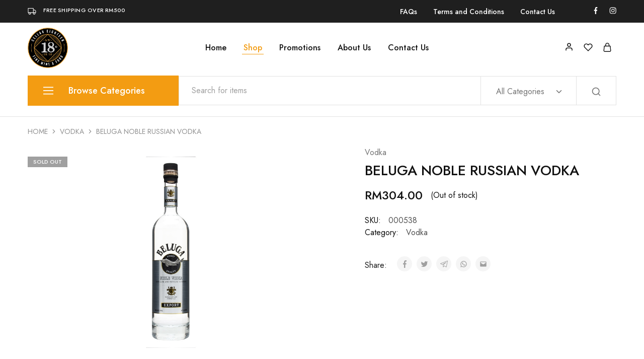

--- FILE ---
content_type: text/html; charset=UTF-8
request_url: https://www.cellar18.com/product/beluga-noble-russian-vodka/
body_size: 23933
content:
<!doctype html>
<html lang="en-US">
<head>
    <meta charset="UTF-8">
    <meta name="viewport" content="width=device-width, initial-scale=1">
    <link rel="profile" href="https://gmpg.org/xfn/11">

					<script>document.documentElement.className = document.documentElement.className + ' yes-js js_active js'</script>
				<title>BELUGA NOBLE RUSSIAN VODKA &#8211; Cellar 18 | Fine Wine &amp; Food</title>
<meta name='robots' content='max-image-preview:large' />
<link rel='dns-prefetch' href='//fonts.googleapis.com' />
<link rel='dns-prefetch' href='//s.w.org' />
<link rel="alternate" type="application/rss+xml" title="Cellar 18 | Fine Wine &amp; Food &raquo; Feed" href="https://www.cellar18.com/feed/" />
<link rel="alternate" type="application/rss+xml" title="Cellar 18 | Fine Wine &amp; Food &raquo; Comments Feed" href="https://www.cellar18.com/comments/feed/" />
<script type="text/javascript">
window._wpemojiSettings = {"baseUrl":"https:\/\/s.w.org\/images\/core\/emoji\/14.0.0\/72x72\/","ext":".png","svgUrl":"https:\/\/s.w.org\/images\/core\/emoji\/14.0.0\/svg\/","svgExt":".svg","source":{"concatemoji":"https:\/\/www.cellar18.com\/wp-includes\/js\/wp-emoji-release.min.js?ver=6.0.1"}};
/*! This file is auto-generated */
!function(e,a,t){var n,r,o,i=a.createElement("canvas"),p=i.getContext&&i.getContext("2d");function s(e,t){var a=String.fromCharCode,e=(p.clearRect(0,0,i.width,i.height),p.fillText(a.apply(this,e),0,0),i.toDataURL());return p.clearRect(0,0,i.width,i.height),p.fillText(a.apply(this,t),0,0),e===i.toDataURL()}function c(e){var t=a.createElement("script");t.src=e,t.defer=t.type="text/javascript",a.getElementsByTagName("head")[0].appendChild(t)}for(o=Array("flag","emoji"),t.supports={everything:!0,everythingExceptFlag:!0},r=0;r<o.length;r++)t.supports[o[r]]=function(e){if(!p||!p.fillText)return!1;switch(p.textBaseline="top",p.font="600 32px Arial",e){case"flag":return s([127987,65039,8205,9895,65039],[127987,65039,8203,9895,65039])?!1:!s([55356,56826,55356,56819],[55356,56826,8203,55356,56819])&&!s([55356,57332,56128,56423,56128,56418,56128,56421,56128,56430,56128,56423,56128,56447],[55356,57332,8203,56128,56423,8203,56128,56418,8203,56128,56421,8203,56128,56430,8203,56128,56423,8203,56128,56447]);case"emoji":return!s([129777,127995,8205,129778,127999],[129777,127995,8203,129778,127999])}return!1}(o[r]),t.supports.everything=t.supports.everything&&t.supports[o[r]],"flag"!==o[r]&&(t.supports.everythingExceptFlag=t.supports.everythingExceptFlag&&t.supports[o[r]]);t.supports.everythingExceptFlag=t.supports.everythingExceptFlag&&!t.supports.flag,t.DOMReady=!1,t.readyCallback=function(){t.DOMReady=!0},t.supports.everything||(n=function(){t.readyCallback()},a.addEventListener?(a.addEventListener("DOMContentLoaded",n,!1),e.addEventListener("load",n,!1)):(e.attachEvent("onload",n),a.attachEvent("onreadystatechange",function(){"complete"===a.readyState&&t.readyCallback()})),(e=t.source||{}).concatemoji?c(e.concatemoji):e.wpemoji&&e.twemoji&&(c(e.twemoji),c(e.wpemoji)))}(window,document,window._wpemojiSettings);
</script>
<style type="text/css">
img.wp-smiley,
img.emoji {
	display: inline !important;
	border: none !important;
	box-shadow: none !important;
	height: 1em !important;
	width: 1em !important;
	margin: 0 0.07em !important;
	vertical-align: -0.1em !important;
	background: none !important;
	padding: 0 !important;
}
</style>
	<link rel='stylesheet' id='wp-block-library-css'  href='https://www.cellar18.com/wp-includes/css/dist/block-library/style.min.css?ver=6.0.1' type='text/css' media='all' />
<style id='wp-block-library-theme-inline-css' type='text/css'>
.wp-block-audio figcaption{color:#555;font-size:13px;text-align:center}.is-dark-theme .wp-block-audio figcaption{color:hsla(0,0%,100%,.65)}.wp-block-code{border:1px solid #ccc;border-radius:4px;font-family:Menlo,Consolas,monaco,monospace;padding:.8em 1em}.wp-block-embed figcaption{color:#555;font-size:13px;text-align:center}.is-dark-theme .wp-block-embed figcaption{color:hsla(0,0%,100%,.65)}.blocks-gallery-caption{color:#555;font-size:13px;text-align:center}.is-dark-theme .blocks-gallery-caption{color:hsla(0,0%,100%,.65)}.wp-block-image figcaption{color:#555;font-size:13px;text-align:center}.is-dark-theme .wp-block-image figcaption{color:hsla(0,0%,100%,.65)}.wp-block-pullquote{border-top:4px solid;border-bottom:4px solid;margin-bottom:1.75em;color:currentColor}.wp-block-pullquote__citation,.wp-block-pullquote cite,.wp-block-pullquote footer{color:currentColor;text-transform:uppercase;font-size:.8125em;font-style:normal}.wp-block-quote{border-left:.25em solid;margin:0 0 1.75em;padding-left:1em}.wp-block-quote cite,.wp-block-quote footer{color:currentColor;font-size:.8125em;position:relative;font-style:normal}.wp-block-quote.has-text-align-right{border-left:none;border-right:.25em solid;padding-left:0;padding-right:1em}.wp-block-quote.has-text-align-center{border:none;padding-left:0}.wp-block-quote.is-large,.wp-block-quote.is-style-large,.wp-block-quote.is-style-plain{border:none}.wp-block-search .wp-block-search__label{font-weight:700}:where(.wp-block-group.has-background){padding:1.25em 2.375em}.wp-block-separator.has-css-opacity{opacity:.4}.wp-block-separator{border:none;border-bottom:2px solid;margin-left:auto;margin-right:auto}.wp-block-separator.has-alpha-channel-opacity{opacity:1}.wp-block-separator:not(.is-style-wide):not(.is-style-dots){width:100px}.wp-block-separator.has-background:not(.is-style-dots){border-bottom:none;height:1px}.wp-block-separator.has-background:not(.is-style-wide):not(.is-style-dots){height:2px}.wp-block-table thead{border-bottom:3px solid}.wp-block-table tfoot{border-top:3px solid}.wp-block-table td,.wp-block-table th{padding:.5em;border:1px solid;word-break:normal}.wp-block-table figcaption{color:#555;font-size:13px;text-align:center}.is-dark-theme .wp-block-table figcaption{color:hsla(0,0%,100%,.65)}.wp-block-video figcaption{color:#555;font-size:13px;text-align:center}.is-dark-theme .wp-block-video figcaption{color:hsla(0,0%,100%,.65)}.wp-block-template-part.has-background{padding:1.25em 2.375em;margin-top:0;margin-bottom:0}
</style>
<link rel='stylesheet' id='wc-blocks-vendors-style-css'  href='https://www.cellar18.com/wp-content/plugins/woocommerce/packages/woocommerce-blocks/build/wc-blocks-vendors-style.css?ver=7.8.3' type='text/css' media='all' />
<link rel='stylesheet' id='wc-blocks-style-css'  href='https://www.cellar18.com/wp-content/plugins/woocommerce/packages/woocommerce-blocks/build/wc-blocks-style.css?ver=7.8.3' type='text/css' media='all' />
<link rel='stylesheet' id='jquery-selectBox-css'  href='https://www.cellar18.com/wp-content/plugins/yith-woocommerce-wishlist/assets/css/jquery.selectBox.css?ver=1.2.0' type='text/css' media='all' />
<link rel='stylesheet' id='yith-wcwl-font-awesome-css'  href='https://www.cellar18.com/wp-content/plugins/yith-woocommerce-wishlist/assets/css/font-awesome.css?ver=4.7.0' type='text/css' media='all' />
<link rel='stylesheet' id='woocommerce_prettyPhoto_css-css'  href='//www.cellar18.com/wp-content/plugins/woocommerce/assets/css/prettyPhoto.css?ver=3.1.6' type='text/css' media='all' />
<link rel='stylesheet' id='yith-wcwl-main-css'  href='https://www.cellar18.com/wp-content/plugins/yith-woocommerce-wishlist/assets/css/style.css?ver=3.14.0' type='text/css' media='all' />
<style id='yith-wcwl-main-inline-css' type='text/css'>
.yith-wcwl-share li a{color: #FFFFFF;}.yith-wcwl-share li a:hover{color: #FFFFFF;}.yith-wcwl-share a.facebook{background: #39599E; background-color: #39599E;}.yith-wcwl-share a.facebook:hover{background: #39599E; background-color: #39599E;}.yith-wcwl-share a.twitter{background: #45AFE2; background-color: #45AFE2;}.yith-wcwl-share a.twitter:hover{background: #39599E; background-color: #39599E;}.yith-wcwl-share a.pinterest{background: #AB2E31; background-color: #AB2E31;}.yith-wcwl-share a.pinterest:hover{background: #39599E; background-color: #39599E;}.yith-wcwl-share a.email{background: #FBB102; background-color: #FBB102;}.yith-wcwl-share a.email:hover{background: #39599E; background-color: #39599E;}.yith-wcwl-share a.whatsapp{background: #00A901; background-color: #00A901;}.yith-wcwl-share a.whatsapp:hover{background: #39599E; background-color: #39599E;}
</style>
<style id='global-styles-inline-css' type='text/css'>
body{--wp--preset--color--black: #000000;--wp--preset--color--cyan-bluish-gray: #abb8c3;--wp--preset--color--white: #ffffff;--wp--preset--color--pale-pink: #f78da7;--wp--preset--color--vivid-red: #cf2e2e;--wp--preset--color--luminous-vivid-orange: #ff6900;--wp--preset--color--luminous-vivid-amber: #fcb900;--wp--preset--color--light-green-cyan: #7bdcb5;--wp--preset--color--vivid-green-cyan: #00d084;--wp--preset--color--pale-cyan-blue: #8ed1fc;--wp--preset--color--vivid-cyan-blue: #0693e3;--wp--preset--color--vivid-purple: #9b51e0;--wp--preset--gradient--vivid-cyan-blue-to-vivid-purple: linear-gradient(135deg,rgba(6,147,227,1) 0%,rgb(155,81,224) 100%);--wp--preset--gradient--light-green-cyan-to-vivid-green-cyan: linear-gradient(135deg,rgb(122,220,180) 0%,rgb(0,208,130) 100%);--wp--preset--gradient--luminous-vivid-amber-to-luminous-vivid-orange: linear-gradient(135deg,rgba(252,185,0,1) 0%,rgba(255,105,0,1) 100%);--wp--preset--gradient--luminous-vivid-orange-to-vivid-red: linear-gradient(135deg,rgba(255,105,0,1) 0%,rgb(207,46,46) 100%);--wp--preset--gradient--very-light-gray-to-cyan-bluish-gray: linear-gradient(135deg,rgb(238,238,238) 0%,rgb(169,184,195) 100%);--wp--preset--gradient--cool-to-warm-spectrum: linear-gradient(135deg,rgb(74,234,220) 0%,rgb(151,120,209) 20%,rgb(207,42,186) 40%,rgb(238,44,130) 60%,rgb(251,105,98) 80%,rgb(254,248,76) 100%);--wp--preset--gradient--blush-light-purple: linear-gradient(135deg,rgb(255,206,236) 0%,rgb(152,150,240) 100%);--wp--preset--gradient--blush-bordeaux: linear-gradient(135deg,rgb(254,205,165) 0%,rgb(254,45,45) 50%,rgb(107,0,62) 100%);--wp--preset--gradient--luminous-dusk: linear-gradient(135deg,rgb(255,203,112) 0%,rgb(199,81,192) 50%,rgb(65,88,208) 100%);--wp--preset--gradient--pale-ocean: linear-gradient(135deg,rgb(255,245,203) 0%,rgb(182,227,212) 50%,rgb(51,167,181) 100%);--wp--preset--gradient--electric-grass: linear-gradient(135deg,rgb(202,248,128) 0%,rgb(113,206,126) 100%);--wp--preset--gradient--midnight: linear-gradient(135deg,rgb(2,3,129) 0%,rgb(40,116,252) 100%);--wp--preset--duotone--dark-grayscale: url('#wp-duotone-dark-grayscale');--wp--preset--duotone--grayscale: url('#wp-duotone-grayscale');--wp--preset--duotone--purple-yellow: url('#wp-duotone-purple-yellow');--wp--preset--duotone--blue-red: url('#wp-duotone-blue-red');--wp--preset--duotone--midnight: url('#wp-duotone-midnight');--wp--preset--duotone--magenta-yellow: url('#wp-duotone-magenta-yellow');--wp--preset--duotone--purple-green: url('#wp-duotone-purple-green');--wp--preset--duotone--blue-orange: url('#wp-duotone-blue-orange');--wp--preset--font-size--small: 13px;--wp--preset--font-size--medium: 20px;--wp--preset--font-size--large: 36px;--wp--preset--font-size--x-large: 42px;}.has-black-color{color: var(--wp--preset--color--black) !important;}.has-cyan-bluish-gray-color{color: var(--wp--preset--color--cyan-bluish-gray) !important;}.has-white-color{color: var(--wp--preset--color--white) !important;}.has-pale-pink-color{color: var(--wp--preset--color--pale-pink) !important;}.has-vivid-red-color{color: var(--wp--preset--color--vivid-red) !important;}.has-luminous-vivid-orange-color{color: var(--wp--preset--color--luminous-vivid-orange) !important;}.has-luminous-vivid-amber-color{color: var(--wp--preset--color--luminous-vivid-amber) !important;}.has-light-green-cyan-color{color: var(--wp--preset--color--light-green-cyan) !important;}.has-vivid-green-cyan-color{color: var(--wp--preset--color--vivid-green-cyan) !important;}.has-pale-cyan-blue-color{color: var(--wp--preset--color--pale-cyan-blue) !important;}.has-vivid-cyan-blue-color{color: var(--wp--preset--color--vivid-cyan-blue) !important;}.has-vivid-purple-color{color: var(--wp--preset--color--vivid-purple) !important;}.has-black-background-color{background-color: var(--wp--preset--color--black) !important;}.has-cyan-bluish-gray-background-color{background-color: var(--wp--preset--color--cyan-bluish-gray) !important;}.has-white-background-color{background-color: var(--wp--preset--color--white) !important;}.has-pale-pink-background-color{background-color: var(--wp--preset--color--pale-pink) !important;}.has-vivid-red-background-color{background-color: var(--wp--preset--color--vivid-red) !important;}.has-luminous-vivid-orange-background-color{background-color: var(--wp--preset--color--luminous-vivid-orange) !important;}.has-luminous-vivid-amber-background-color{background-color: var(--wp--preset--color--luminous-vivid-amber) !important;}.has-light-green-cyan-background-color{background-color: var(--wp--preset--color--light-green-cyan) !important;}.has-vivid-green-cyan-background-color{background-color: var(--wp--preset--color--vivid-green-cyan) !important;}.has-pale-cyan-blue-background-color{background-color: var(--wp--preset--color--pale-cyan-blue) !important;}.has-vivid-cyan-blue-background-color{background-color: var(--wp--preset--color--vivid-cyan-blue) !important;}.has-vivid-purple-background-color{background-color: var(--wp--preset--color--vivid-purple) !important;}.has-black-border-color{border-color: var(--wp--preset--color--black) !important;}.has-cyan-bluish-gray-border-color{border-color: var(--wp--preset--color--cyan-bluish-gray) !important;}.has-white-border-color{border-color: var(--wp--preset--color--white) !important;}.has-pale-pink-border-color{border-color: var(--wp--preset--color--pale-pink) !important;}.has-vivid-red-border-color{border-color: var(--wp--preset--color--vivid-red) !important;}.has-luminous-vivid-orange-border-color{border-color: var(--wp--preset--color--luminous-vivid-orange) !important;}.has-luminous-vivid-amber-border-color{border-color: var(--wp--preset--color--luminous-vivid-amber) !important;}.has-light-green-cyan-border-color{border-color: var(--wp--preset--color--light-green-cyan) !important;}.has-vivid-green-cyan-border-color{border-color: var(--wp--preset--color--vivid-green-cyan) !important;}.has-pale-cyan-blue-border-color{border-color: var(--wp--preset--color--pale-cyan-blue) !important;}.has-vivid-cyan-blue-border-color{border-color: var(--wp--preset--color--vivid-cyan-blue) !important;}.has-vivid-purple-border-color{border-color: var(--wp--preset--color--vivid-purple) !important;}.has-vivid-cyan-blue-to-vivid-purple-gradient-background{background: var(--wp--preset--gradient--vivid-cyan-blue-to-vivid-purple) !important;}.has-light-green-cyan-to-vivid-green-cyan-gradient-background{background: var(--wp--preset--gradient--light-green-cyan-to-vivid-green-cyan) !important;}.has-luminous-vivid-amber-to-luminous-vivid-orange-gradient-background{background: var(--wp--preset--gradient--luminous-vivid-amber-to-luminous-vivid-orange) !important;}.has-luminous-vivid-orange-to-vivid-red-gradient-background{background: var(--wp--preset--gradient--luminous-vivid-orange-to-vivid-red) !important;}.has-very-light-gray-to-cyan-bluish-gray-gradient-background{background: var(--wp--preset--gradient--very-light-gray-to-cyan-bluish-gray) !important;}.has-cool-to-warm-spectrum-gradient-background{background: var(--wp--preset--gradient--cool-to-warm-spectrum) !important;}.has-blush-light-purple-gradient-background{background: var(--wp--preset--gradient--blush-light-purple) !important;}.has-blush-bordeaux-gradient-background{background: var(--wp--preset--gradient--blush-bordeaux) !important;}.has-luminous-dusk-gradient-background{background: var(--wp--preset--gradient--luminous-dusk) !important;}.has-pale-ocean-gradient-background{background: var(--wp--preset--gradient--pale-ocean) !important;}.has-electric-grass-gradient-background{background: var(--wp--preset--gradient--electric-grass) !important;}.has-midnight-gradient-background{background: var(--wp--preset--gradient--midnight) !important;}.has-small-font-size{font-size: var(--wp--preset--font-size--small) !important;}.has-medium-font-size{font-size: var(--wp--preset--font-size--medium) !important;}.has-large-font-size{font-size: var(--wp--preset--font-size--large) !important;}.has-x-large-font-size{font-size: var(--wp--preset--font-size--x-large) !important;}
</style>
<link rel='stylesheet' id='contact-form-7-css'  href='https://www.cellar18.com/wp-content/plugins/contact-form-7/includes/css/styles.css?ver=5.7.7' type='text/css' media='all' />
<link rel='stylesheet' id='photoswipe-css'  href='https://www.cellar18.com/wp-content/plugins/woocommerce/assets/css/photoswipe/photoswipe.min.css?ver=6.7.0' type='text/css' media='all' />
<link rel='stylesheet' id='photoswipe-default-skin-css'  href='https://www.cellar18.com/wp-content/plugins/woocommerce/assets/css/photoswipe/default-skin/default-skin.min.css?ver=6.7.0' type='text/css' media='all' />
<style id='woocommerce-inline-inline-css' type='text/css'>
.woocommerce form .form-row .required { visibility: visible; }
</style>
<link rel='stylesheet' id='wcboost-variation-swatches-css'  href='https://www.cellar18.com/wp-content/plugins/wcboost-variation-swatches/assets/css/frontend.css?ver=1.0.12' type='text/css' media='all' />
<style id='wcboost-variation-swatches-inline-css' type='text/css'>
.wcboost-variation-swatches__item { width: 35px; height: 35px; line-height: 35px; }.wcboost-variation-swatches--round.wcboost-variation-swatches--button .wcboost-variation-swatches__item {border-radius: 17.5px}
</style>
<link rel='stylesheet' id='elementor-icons-css'  href='https://www.cellar18.com/wp-content/plugins/elementor/assets/lib/eicons/css/elementor-icons.min.css?ver=5.18.0' type='text/css' media='all' />
<link rel='stylesheet' id='elementor-frontend-css'  href='https://www.cellar18.com/wp-content/plugins/elementor/assets/css/frontend-lite.min.css?ver=3.12.0' type='text/css' media='all' />
<link rel='stylesheet' id='swiper-css'  href='https://www.cellar18.com/wp-content/plugins/elementor/assets/lib/swiper/css/swiper.min.css?ver=5.3.6' type='text/css' media='all' />
<link rel='stylesheet' id='elementor-post-6-css'  href='https://www.cellar18.com/wp-content/uploads/elementor/css/post-6.css?ver=1680190987' type='text/css' media='all' />
<link rel='stylesheet' id='elementor-global-css'  href='https://www.cellar18.com/wp-content/uploads/elementor/css/global.css?ver=1680190988' type='text/css' media='all' />
<link rel='stylesheet' id='razzi-deals-css'  href='https://www.cellar18.com/wp-content/plugins/razzi-addons/modules/product-deals/assets/deals.css?ver=1.0.0' type='text/css' media='all' />
<link rel='stylesheet' id='razzi-fonts-css'  href='https://fonts.googleapis.com/css?family=Jost%3A200%2C300%2C400%2C500%2C600%2C700%2C800&#038;subset=latin%2Clatin-ext&#038;ver=20200928' type='text/css' media='all' />
<link rel='stylesheet' id='razzi-css'  href='https://www.cellar18.com/wp-content/themes/razzi/style.css?ver=20220610' type='text/css' media='all' />
<style id='razzi-inline-css' type='text/css'>
.topbar { --rz-color-dark:#ffffff ;--rz-icon-color: #ffffff }.topbar { --rz-color-primary: #ffffff }.topbar { --rz-color-hover-primary: #ffffff }.topbar { background-color: #1f1f1f }.topbar .primary-navigation { --rz-color-dark:#a0a0a0 ;--rz-icon-color: #a0a0a0 ;--rz-header-color-dark: #a0a0a0 ; }.topbar .primary-navigation { --rz-color-hover-primary: #ffffff }.site-header .logo .logo-image { width: 80px;height: 80px; }#site-header .header-main { height: 100px; }#site-header .header-bottom { height: 70px; }.header-mobile { height: 100px; }.header-department__height .department-content .nav-menu { max-height: 445px; }.header-department { --rz-header-background-color-dark: #f39c12 }.header-department { --rz-header-color-light: #ffffff }@media (min-width: 767px) {#campaign-bar { height: 50px;}}.header-v4 .header-bottom { margin-bottom: 16px; }.razzi-boxed-layout  {}#page-header.page-header--layout-1 .page-header__title { padding-top: 50px; }#page-header.page-header--layout-2 { padding-top: 50px; }#page-header.page-header--layout-1 .page-header__title { padding-bottom: 50px; }#page-header.page-header--layout-2 { padding-bottom: 50px; }.footer-branding .logo-image {  }.site-footer { background-image: url(http://localhost/cellar18wp/wp-content/uploads/2022/07/footer_bg1.jpg); }.footer-newsletter { --rz-footer-newsletter-top-spacing: 110px }.footer-newsletter { --rz-footer-newsletter-bottom-spacing: 41px }.footer-extra { --rz-footer-extra-top-spacing: 105px }.footer-extra { --rz-footer-extra-bottom-spacing: 112px }.footer-widgets { --rz-footer-widget-top-spacing: 64px }.footer-widgets { --rz-footer-widget-bottom-spacing: 64px }.footer-links { --rz-footer-links-top-spacing: 64px }.footer-links { --rz-footer-links-bottom-spacing: 64px }.footer-main { --rz-footer-main-top-spacing: 22px }.footer-main { --rz-footer-main-bottom-spacing: 22px }body {--rz-color-primary:#f39c12;--rz-color-hover-primary:#f39c12; --rz-background-color-primary:#f39c12;--rz-border-color-primary:#f39c12}@media (max-width: 767px){.site-header .mobile-logo .logo-image {  }.menu-mobile-panel-content .mobile-logo .logo-image {  } }@media (max-width: 767px){ }@media (max-width: 767px){ }
</style>
<link rel='stylesheet' id='select2-css'  href='https://www.cellar18.com/wp-content/plugins/woocommerce/assets/css/select2.css?ver=6.7.0' type='text/css' media='all' />
<link rel='stylesheet' id='razzi-woocommerce-style-css'  href='https://www.cellar18.com/wp-content/themes/razzi/woocommerce.css?ver=20220610' type='text/css' media='all' />
<style id='razzi-woocommerce-style-inline-css' type='text/css'>
.woocommerce-badges .onsale {background-color: #d50000}.woocommerce-badges .onsale {color: #ffffff}.woocommerce-badges .new {background-color: #d50000}.woocommerce-badges .new {color: #ffffff}.woocommerce-badges .featured {background-color: #f39c12}.woocommerce-badges .featured {color: #ffffff}
</style>
<link rel='stylesheet' id='woo_discount_pro_style-css'  href='https://www.cellar18.com/wp-content/plugins/woo-discount-rules-pro/Assets/Css/awdr_style.css?ver=2.5.4' type='text/css' media='all' />
<link rel='stylesheet' id='google-fonts-1-css'  href='https://fonts.googleapis.com/css?family=Roboto%3A100%2C100italic%2C200%2C200italic%2C300%2C300italic%2C400%2C400italic%2C500%2C500italic%2C600%2C600italic%2C700%2C700italic%2C800%2C800italic%2C900%2C900italic%7CRoboto+Slab%3A100%2C100italic%2C200%2C200italic%2C300%2C300italic%2C400%2C400italic%2C500%2C500italic%2C600%2C600italic%2C700%2C700italic%2C800%2C800italic%2C900%2C900italic&#038;display=auto&#038;ver=6.0.1' type='text/css' media='all' />
<link rel="preconnect" href="https://fonts.gstatic.com/" crossorigin><script type="text/template" id="tmpl-variation-template">
	<div class="woocommerce-variation-description">{{{ data.variation.variation_description }}}</div>
	<div class="woocommerce-variation-price">{{{ data.variation.price_html }}}</div>
	<div class="woocommerce-variation-availability">{{{ data.variation.availability_html }}}</div>
</script>
<script type="text/template" id="tmpl-unavailable-variation-template">
	<p>Sorry, this product is unavailable. Please choose a different combination.</p>
</script>
<script type='text/javascript' src='https://www.cellar18.com/wp-includes/js/jquery/jquery.min.js?ver=3.6.0' id='jquery-core-js'></script>
<script type='text/javascript' src='https://www.cellar18.com/wp-includes/js/jquery/jquery-migrate.min.js?ver=3.3.2' id='jquery-migrate-js'></script>
<!--[if lt IE 9]>
<script type='text/javascript' src='https://www.cellar18.com/wp-content/themes/razzi/assets/js/plugins/html5shiv.min.js?ver=3.7.2' id='html5shiv-js'></script>
<![endif]-->
<!--[if lt IE 9]>
<script type='text/javascript' src='https://www.cellar18.com/wp-content/themes/razzi/assets/js/plugins/respond.min.js?ver=1.4.2' id='respond-js'></script>
<![endif]-->
<link rel="https://api.w.org/" href="https://www.cellar18.com/wp-json/" /><link rel="alternate" type="application/json" href="https://www.cellar18.com/wp-json/wp/v2/product/14511" /><link rel="EditURI" type="application/rsd+xml" title="RSD" href="https://www.cellar18.com/xmlrpc.php?rsd" />
<link rel="wlwmanifest" type="application/wlwmanifest+xml" href="https://www.cellar18.com/wp-includes/wlwmanifest.xml" /> 
<meta name="generator" content="WordPress 6.0.1" />
<meta name="generator" content="WooCommerce 6.7.0" />
<link rel="canonical" href="https://www.cellar18.com/product/beluga-noble-russian-vodka/" />
<link rel='shortlink' href='https://www.cellar18.com/?p=14511' />
<link rel="alternate" type="application/json+oembed" href="https://www.cellar18.com/wp-json/oembed/1.0/embed?url=https%3A%2F%2Fwww.cellar18.com%2Fproduct%2Fbeluga-noble-russian-vodka%2F" />
<link rel="alternate" type="text/xml+oembed" href="https://www.cellar18.com/wp-json/oembed/1.0/embed?url=https%3A%2F%2Fwww.cellar18.com%2Fproduct%2Fbeluga-noble-russian-vodka%2F&#038;format=xml" />
	<noscript><style>.woocommerce-product-gallery{ opacity: 1 !important; }</style></noscript>
	<meta name="generator" content="Elementor 3.12.0; features: e_dom_optimization, e_optimized_assets_loading, e_optimized_css_loading, a11y_improvements, additional_custom_breakpoints; settings: css_print_method-external, google_font-enabled, font_display-auto">
<style type="text/css">.recentcomments a{display:inline !important;padding:0 !important;margin:0 !important;}</style><meta name="generator" content="Powered by Slider Revolution 6.5.21 - responsive, Mobile-Friendly Slider Plugin for WordPress with comfortable drag and drop interface." />
<link rel="icon" href="https://www.cellar18.com/wp-content/uploads/2022/07/cropped-logo-32x32.png" sizes="32x32" />
<link rel="icon" href="https://www.cellar18.com/wp-content/uploads/2022/07/cropped-logo-192x192.png" sizes="192x192" />
<link rel="apple-touch-icon" href="https://www.cellar18.com/wp-content/uploads/2022/07/cropped-logo-180x180.png" />
<meta name="msapplication-TileImage" content="https://www.cellar18.com/wp-content/uploads/2022/07/cropped-logo-270x270.png" />
<script>function setREVStartSize(e){
			//window.requestAnimationFrame(function() {
				window.RSIW = window.RSIW===undefined ? window.innerWidth : window.RSIW;
				window.RSIH = window.RSIH===undefined ? window.innerHeight : window.RSIH;
				try {
					var pw = document.getElementById(e.c).parentNode.offsetWidth,
						newh;
					pw = pw===0 || isNaN(pw) ? window.RSIW : pw;
					e.tabw = e.tabw===undefined ? 0 : parseInt(e.tabw);
					e.thumbw = e.thumbw===undefined ? 0 : parseInt(e.thumbw);
					e.tabh = e.tabh===undefined ? 0 : parseInt(e.tabh);
					e.thumbh = e.thumbh===undefined ? 0 : parseInt(e.thumbh);
					e.tabhide = e.tabhide===undefined ? 0 : parseInt(e.tabhide);
					e.thumbhide = e.thumbhide===undefined ? 0 : parseInt(e.thumbhide);
					e.mh = e.mh===undefined || e.mh=="" || e.mh==="auto" ? 0 : parseInt(e.mh,0);
					if(e.layout==="fullscreen" || e.l==="fullscreen")
						newh = Math.max(e.mh,window.RSIH);
					else{
						e.gw = Array.isArray(e.gw) ? e.gw : [e.gw];
						for (var i in e.rl) if (e.gw[i]===undefined || e.gw[i]===0) e.gw[i] = e.gw[i-1];
						e.gh = e.el===undefined || e.el==="" || (Array.isArray(e.el) && e.el.length==0)? e.gh : e.el;
						e.gh = Array.isArray(e.gh) ? e.gh : [e.gh];
						for (var i in e.rl) if (e.gh[i]===undefined || e.gh[i]===0) e.gh[i] = e.gh[i-1];
											
						var nl = new Array(e.rl.length),
							ix = 0,
							sl;
						e.tabw = e.tabhide>=pw ? 0 : e.tabw;
						e.thumbw = e.thumbhide>=pw ? 0 : e.thumbw;
						e.tabh = e.tabhide>=pw ? 0 : e.tabh;
						e.thumbh = e.thumbhide>=pw ? 0 : e.thumbh;
						for (var i in e.rl) nl[i] = e.rl[i]<window.RSIW ? 0 : e.rl[i];
						sl = nl[0];
						for (var i in nl) if (sl>nl[i] && nl[i]>0) { sl = nl[i]; ix=i;}
						var m = pw>(e.gw[ix]+e.tabw+e.thumbw) ? 1 : (pw-(e.tabw+e.thumbw)) / (e.gw[ix]);
						newh =  (e.gh[ix] * m) + (e.tabh + e.thumbh);
					}
					var el = document.getElementById(e.c);
					if (el!==null && el) el.style.height = newh+"px";
					el = document.getElementById(e.c+"_wrapper");
					if (el!==null && el) {
						el.style.height = newh+"px";
						el.style.display = "block";
					}
				} catch(e){
					console.log("Failure at Presize of Slider:" + e)
				}
			//});
		  };</script>
		<style type="text/css" id="wp-custom-css">
			.main-navigation li.menu-item-12232 .menu-item-mega:nth-child(2) > .dropdown-toggle {
    opacity: 0;
}
@media (max-width: 480px) {
		ul.products.product-loop-layout-10 li.product .woocommerce-loop-product__title {
		  line-height: 1.33;
	}
	ul.products li.product .woocommerce-loop-product__title a {
		    height: 45px;
    overflow: hidden;
    display: block;
    text-overflow: ellipsis;
	}
}

.site-header .header-items .header-department {
	background-color: #F39C12;
}

.single_add_to_cart_button {
	background-color: #F39C12 !important;
}

@media only screen and (max-width: 480px) {
	ul.products li.product .product-thumbnail .woocommerce-loop-product__link img {
	height: 240px !important;
}
}

ul.products li.product .product-thumbnail .woocommerce-loop-product__link img {
	max-width: 100%;
  max-height: 100%;
  width: auto;
  display: block;
  margin: 0 auto;
	height: 320px;
	padding-top: 20px;
}

.single-product div.product .entry-summary .product_title, .widget_shopping_cart_content .woocommerce-mini-cart-item__name a, ul.products li.product .woocommerce-loop-product__title a, .woocommerce-cart table.shop_table .product-name a, .product-name, .site-breadcrumb:last-child {
    text-transform: uppercase;
}

.single-product div.product .woocommerce-product-gallery .woocommerce-product-gallery__image img {
    margin: auto;
}

.single-product div.product .woocommerce-product-gallery .woocommerce-product-gallery__image img {
    max-width: 100%;
  	max-height: 100%;
  	width: auto;
  	display: block;
  	margin: 0 auto;
		height: 400px;
		padding-top:20px;
}

.woocommerce-message {
	background-color: #F39C12;
}

table.order_details .woocommerce-table__product-table .product-content a {
    text-transform: uppercase;
}

table.order_details .woocommerce-table__product-table .product-image img {
    max-width: 100%;
    max-height: 100%;
    width: auto;
    display: block;
    margin: 0 auto;
    height: 130px;
}

li.payment_method_billplz img {
		max-width: 90%;
    margin-left: 6px;
}

li.payment_method_mbb_mgate_woo img {
		max-width: 60%;
    margin-left: 10px;
}

p.order-again a {
	background-color: #F39C12;
    padding: 10px;
    color: white;
}

.woocommerce-message, .woocommerce-info, .woocommerce-error {
	background-color: #F39C12;
}

a.button-primary {
	background-color: #F39C12 !important;
	color: #FFFFFF;
	padding: 5px;
}

.page-header__title {
	padding-top: 1px !important;
	padding-bottom: 1px !important;
}

@media (max-width: 991px) {
ul.products.mobile-show-atc li.product .product-summary .rz-loop_atc_button {
background-color: #F39C12 !important;
}
	
.rz-modal .modal-header {
    padding: 15px 215px 20px 20px;
	}
}

.woocommerce-cart table.shop_table td.product-thumbnail img {
	  width: auto !important;
    display: block !important;
    margin: 0 auto !important;
    height: 100px !important;
}

.woocommerce-cart table.shop_table td.product-thumbnail img {
    min-width: 0px !important;
}

.widget_shopping_cart_content .woocommerce-mini-cart-item__thumbnail img {
	width: auto !important;
    display: block !important;
    margin: 0 auto !important;
    height: 100px !important;
}

ul.products.product-loop-layout-9 li.product .product-summary .rz-loop_atc_button {
	background-color: #F39C12;
}

.razzi-sticky-add-to-cart__content-title {
    text-transform: uppercase;
}

@media (max-width: 767px) {
	.menu-mobile-panel-content .mobile-logo .logo-image {
    max-width: 80px;
}
}

.ra-search-form .search-results .search-list .list-item .title-item {
	text-transform: uppercase;
}

.site-header .header-search.search-form-type .search-results .search-list .list-item img {
    max-width: 30px;
    margin-right: 15px;
}

.ra-search-form .search-results .search-list .list-item img {
    max-width: 30px;
    margin-right: 30px;
}

ul.products.product-loop-layout-8 li.product .rz-loop_atc_button .loop_button-text {
	width: 62%;
}

ul.products.product-loop-layout-8 li.product .rz-loop_atc_button .loop_button-text {
    background-color: var(--rz-color-primary);
    color: #FFFFFF;
    padding: 6px;
}

.input-text {
    width: 100%;
    background: white;
}		</style>
		<style id="kirki-inline-styles">.footer-branding .logo-text{font-family:Jost;font-size:28px;font-weight:600;text-transform:none;}/* cyrillic */
@font-face {
  font-family: 'Jost';
  font-style: normal;
  font-weight: 600;
  font-display: swap;
  src: url(https://www.cellar18.com/wp-content/fonts/jost/font) format('woff');
  unicode-range: U+0301, U+0400-045F, U+0490-0491, U+04B0-04B1, U+2116;
}
/* latin-ext */
@font-face {
  font-family: 'Jost';
  font-style: normal;
  font-weight: 600;
  font-display: swap;
  src: url(https://www.cellar18.com/wp-content/fonts/jost/font) format('woff');
  unicode-range: U+0100-02BA, U+02BD-02C5, U+02C7-02CC, U+02CE-02D7, U+02DD-02FF, U+0304, U+0308, U+0329, U+1D00-1DBF, U+1E00-1E9F, U+1EF2-1EFF, U+2020, U+20A0-20AB, U+20AD-20C0, U+2113, U+2C60-2C7F, U+A720-A7FF;
}
/* latin */
@font-face {
  font-family: 'Jost';
  font-style: normal;
  font-weight: 600;
  font-display: swap;
  src: url(https://www.cellar18.com/wp-content/fonts/jost/font) format('woff');
  unicode-range: U+0000-00FF, U+0131, U+0152-0153, U+02BB-02BC, U+02C6, U+02DA, U+02DC, U+0304, U+0308, U+0329, U+2000-206F, U+20AC, U+2122, U+2191, U+2193, U+2212, U+2215, U+FEFF, U+FFFD;
}/* cyrillic */
@font-face {
  font-family: 'Jost';
  font-style: normal;
  font-weight: 600;
  font-display: swap;
  src: url(https://www.cellar18.com/wp-content/fonts/jost/font) format('woff');
  unicode-range: U+0301, U+0400-045F, U+0490-0491, U+04B0-04B1, U+2116;
}
/* latin-ext */
@font-face {
  font-family: 'Jost';
  font-style: normal;
  font-weight: 600;
  font-display: swap;
  src: url(https://www.cellar18.com/wp-content/fonts/jost/font) format('woff');
  unicode-range: U+0100-02BA, U+02BD-02C5, U+02C7-02CC, U+02CE-02D7, U+02DD-02FF, U+0304, U+0308, U+0329, U+1D00-1DBF, U+1E00-1E9F, U+1EF2-1EFF, U+2020, U+20A0-20AB, U+20AD-20C0, U+2113, U+2C60-2C7F, U+A720-A7FF;
}
/* latin */
@font-face {
  font-family: 'Jost';
  font-style: normal;
  font-weight: 600;
  font-display: swap;
  src: url(https://www.cellar18.com/wp-content/fonts/jost/font) format('woff');
  unicode-range: U+0000-00FF, U+0131, U+0152-0153, U+02BB-02BC, U+02C6, U+02DA, U+02DC, U+0304, U+0308, U+0329, U+2000-206F, U+20AC, U+2122, U+2191, U+2193, U+2212, U+2215, U+FEFF, U+FFFD;
}/* cyrillic */
@font-face {
  font-family: 'Jost';
  font-style: normal;
  font-weight: 600;
  font-display: swap;
  src: url(https://www.cellar18.com/wp-content/fonts/jost/font) format('woff');
  unicode-range: U+0301, U+0400-045F, U+0490-0491, U+04B0-04B1, U+2116;
}
/* latin-ext */
@font-face {
  font-family: 'Jost';
  font-style: normal;
  font-weight: 600;
  font-display: swap;
  src: url(https://www.cellar18.com/wp-content/fonts/jost/font) format('woff');
  unicode-range: U+0100-02BA, U+02BD-02C5, U+02C7-02CC, U+02CE-02D7, U+02DD-02FF, U+0304, U+0308, U+0329, U+1D00-1DBF, U+1E00-1E9F, U+1EF2-1EFF, U+2020, U+20A0-20AB, U+20AD-20C0, U+2113, U+2C60-2C7F, U+A720-A7FF;
}
/* latin */
@font-face {
  font-family: 'Jost';
  font-style: normal;
  font-weight: 600;
  font-display: swap;
  src: url(https://www.cellar18.com/wp-content/fonts/jost/font) format('woff');
  unicode-range: U+0000-00FF, U+0131, U+0152-0153, U+02BB-02BC, U+02C6, U+02DA, U+02DC, U+0304, U+0308, U+0329, U+2000-206F, U+20AC, U+2122, U+2191, U+2193, U+2212, U+2215, U+FEFF, U+FFFD;
}</style></head>

<body class="product-template-default single single-product postid-14511 wp-custom-logo wp-embed-responsive theme-razzi woocommerce woocommerce-page woocommerce-no-js woocommerce-active product-qty-number full-content header-default header-v4 elementor-default elementor-kit-6">
<svg xmlns="http://www.w3.org/2000/svg" viewBox="0 0 0 0" width="0" height="0" focusable="false" role="none" style="visibility: hidden; position: absolute; left: -9999px; overflow: hidden;" ><defs><filter id="wp-duotone-dark-grayscale"><feColorMatrix color-interpolation-filters="sRGB" type="matrix" values=" .299 .587 .114 0 0 .299 .587 .114 0 0 .299 .587 .114 0 0 .299 .587 .114 0 0 " /><feComponentTransfer color-interpolation-filters="sRGB" ><feFuncR type="table" tableValues="0 0.49803921568627" /><feFuncG type="table" tableValues="0 0.49803921568627" /><feFuncB type="table" tableValues="0 0.49803921568627" /><feFuncA type="table" tableValues="1 1" /></feComponentTransfer><feComposite in2="SourceGraphic" operator="in" /></filter></defs></svg><svg xmlns="http://www.w3.org/2000/svg" viewBox="0 0 0 0" width="0" height="0" focusable="false" role="none" style="visibility: hidden; position: absolute; left: -9999px; overflow: hidden;" ><defs><filter id="wp-duotone-grayscale"><feColorMatrix color-interpolation-filters="sRGB" type="matrix" values=" .299 .587 .114 0 0 .299 .587 .114 0 0 .299 .587 .114 0 0 .299 .587 .114 0 0 " /><feComponentTransfer color-interpolation-filters="sRGB" ><feFuncR type="table" tableValues="0 1" /><feFuncG type="table" tableValues="0 1" /><feFuncB type="table" tableValues="0 1" /><feFuncA type="table" tableValues="1 1" /></feComponentTransfer><feComposite in2="SourceGraphic" operator="in" /></filter></defs></svg><svg xmlns="http://www.w3.org/2000/svg" viewBox="0 0 0 0" width="0" height="0" focusable="false" role="none" style="visibility: hidden; position: absolute; left: -9999px; overflow: hidden;" ><defs><filter id="wp-duotone-purple-yellow"><feColorMatrix color-interpolation-filters="sRGB" type="matrix" values=" .299 .587 .114 0 0 .299 .587 .114 0 0 .299 .587 .114 0 0 .299 .587 .114 0 0 " /><feComponentTransfer color-interpolation-filters="sRGB" ><feFuncR type="table" tableValues="0.54901960784314 0.98823529411765" /><feFuncG type="table" tableValues="0 1" /><feFuncB type="table" tableValues="0.71764705882353 0.25490196078431" /><feFuncA type="table" tableValues="1 1" /></feComponentTransfer><feComposite in2="SourceGraphic" operator="in" /></filter></defs></svg><svg xmlns="http://www.w3.org/2000/svg" viewBox="0 0 0 0" width="0" height="0" focusable="false" role="none" style="visibility: hidden; position: absolute; left: -9999px; overflow: hidden;" ><defs><filter id="wp-duotone-blue-red"><feColorMatrix color-interpolation-filters="sRGB" type="matrix" values=" .299 .587 .114 0 0 .299 .587 .114 0 0 .299 .587 .114 0 0 .299 .587 .114 0 0 " /><feComponentTransfer color-interpolation-filters="sRGB" ><feFuncR type="table" tableValues="0 1" /><feFuncG type="table" tableValues="0 0.27843137254902" /><feFuncB type="table" tableValues="0.5921568627451 0.27843137254902" /><feFuncA type="table" tableValues="1 1" /></feComponentTransfer><feComposite in2="SourceGraphic" operator="in" /></filter></defs></svg><svg xmlns="http://www.w3.org/2000/svg" viewBox="0 0 0 0" width="0" height="0" focusable="false" role="none" style="visibility: hidden; position: absolute; left: -9999px; overflow: hidden;" ><defs><filter id="wp-duotone-midnight"><feColorMatrix color-interpolation-filters="sRGB" type="matrix" values=" .299 .587 .114 0 0 .299 .587 .114 0 0 .299 .587 .114 0 0 .299 .587 .114 0 0 " /><feComponentTransfer color-interpolation-filters="sRGB" ><feFuncR type="table" tableValues="0 0" /><feFuncG type="table" tableValues="0 0.64705882352941" /><feFuncB type="table" tableValues="0 1" /><feFuncA type="table" tableValues="1 1" /></feComponentTransfer><feComposite in2="SourceGraphic" operator="in" /></filter></defs></svg><svg xmlns="http://www.w3.org/2000/svg" viewBox="0 0 0 0" width="0" height="0" focusable="false" role="none" style="visibility: hidden; position: absolute; left: -9999px; overflow: hidden;" ><defs><filter id="wp-duotone-magenta-yellow"><feColorMatrix color-interpolation-filters="sRGB" type="matrix" values=" .299 .587 .114 0 0 .299 .587 .114 0 0 .299 .587 .114 0 0 .299 .587 .114 0 0 " /><feComponentTransfer color-interpolation-filters="sRGB" ><feFuncR type="table" tableValues="0.78039215686275 1" /><feFuncG type="table" tableValues="0 0.94901960784314" /><feFuncB type="table" tableValues="0.35294117647059 0.47058823529412" /><feFuncA type="table" tableValues="1 1" /></feComponentTransfer><feComposite in2="SourceGraphic" operator="in" /></filter></defs></svg><svg xmlns="http://www.w3.org/2000/svg" viewBox="0 0 0 0" width="0" height="0" focusable="false" role="none" style="visibility: hidden; position: absolute; left: -9999px; overflow: hidden;" ><defs><filter id="wp-duotone-purple-green"><feColorMatrix color-interpolation-filters="sRGB" type="matrix" values=" .299 .587 .114 0 0 .299 .587 .114 0 0 .299 .587 .114 0 0 .299 .587 .114 0 0 " /><feComponentTransfer color-interpolation-filters="sRGB" ><feFuncR type="table" tableValues="0.65098039215686 0.40392156862745" /><feFuncG type="table" tableValues="0 1" /><feFuncB type="table" tableValues="0.44705882352941 0.4" /><feFuncA type="table" tableValues="1 1" /></feComponentTransfer><feComposite in2="SourceGraphic" operator="in" /></filter></defs></svg><svg xmlns="http://www.w3.org/2000/svg" viewBox="0 0 0 0" width="0" height="0" focusable="false" role="none" style="visibility: hidden; position: absolute; left: -9999px; overflow: hidden;" ><defs><filter id="wp-duotone-blue-orange"><feColorMatrix color-interpolation-filters="sRGB" type="matrix" values=" .299 .587 .114 0 0 .299 .587 .114 0 0 .299 .587 .114 0 0 .299 .587 .114 0 0 " /><feComponentTransfer color-interpolation-filters="sRGB" ><feFuncR type="table" tableValues="0.098039215686275 1" /><feFuncG type="table" tableValues="0 0.66274509803922" /><feFuncB type="table" tableValues="0.84705882352941 0.41960784313725" /><feFuncA type="table" tableValues="1 1" /></feComponentTransfer><feComposite in2="SourceGraphic" operator="in" /></filter></defs></svg><div id="page" class="site">
	<div id="topbar" class="topbar hidden-xs hidden-sm ">
	<div class="razzi-container-fluid container">
					<div class="topbar-items topbar-left-items">
				<div class="razzi-topbar__text"><span class="razzi-svg-icon"><svg width="17" height="14" viewBox="0 0 17 14" xmlns="http://www.w3.org/2000/svg">
<path d="M11.2273 9.66667V1H1V9.66667H11.2273ZM11.2273 9.66667H16V6.33333L13.9545 4.33333H11.2273V9.66667ZM5.77273 11.3333C5.77273 12.2538 5.00958 13 4.06818 13C3.12679 13 2.36364 12.2538 2.36364 11.3333C2.36364 10.4129 3.12679 9.66667 4.06818 9.66667C5.00958 9.66667 5.77273 10.4129 5.77273 11.3333ZM14.6364 11.3333C14.6364 12.2538 13.8732 13 12.9318 13C11.9904 13 11.2273 12.2538 11.2273 11.3333C11.2273 10.4129 11.9904 9.66667 12.9318 9.66667C13.8732 9.66667 14.6364 10.4129 14.6364 11.3333Z" fill="none" stroke="currentColor" stroke-width="1.1" stroke-linecap="round" stroke-linejoin="round"></path>
</svg></span><p>Free shipping over RM500</p></div>			</div>
									<div class="topbar-items topbar-right-items">
				<nav id="topbar-menu" class="main-navigation topbar-menu-container"><ul id="menu-topbar-menu" class="nav-menu topbar-menu menu"><li class="menu-item menu-item-type-post_type menu-item-object-page menu-item-21535"><a href="https://www.cellar18.com/faq/">FAQs</a></li>
<li class="menu-item menu-item-type-post_type menu-item-object-page menu-item-21534"><a href="https://www.cellar18.com/terms-and-conditions/">Terms and Conditions</a></li>
<li class="menu-item menu-item-type-post_type menu-item-object-page menu-item-21533"><a href="https://www.cellar18.com/contact-us/">Contact Us</a></li>
</ul></nav><div class="socials-menu "><ul id="socials-menu" class="menu"><li class="menu-item menu-item-type-custom menu-item-object-custom menu-item-5789"><a href="https://www.facebook.com/cellar18malaysia/"><span class="razzi-svg-icon "><svg aria-hidden="true" role="img" focusable="false" width="24" height="24" viewBox="0 0 7 12" fill="currentColor" xmlns="http://www.w3.org/2000/svg"><path d="M5.27972 1.99219H6.30215V0.084375C6.12609 0.0585937 5.51942 0 4.81306 0C3.33882 0 2.32912 0.99375 2.32912 2.81953V4.5H0.702148V6.63281H2.32912V12H4.32306V6.63281H5.88427L6.13245 4.5H4.32306V3.03047C4.32306 2.41406 4.47791 1.99219 5.27972 1.99219Z"/></svg></span><span>Facebook</span></a></li>
<li class="menu-item menu-item-type-custom menu-item-object-custom menu-item-5791"><a href="https://www.instagram.com/cellar18/"><span class="razzi-svg-icon "><svg aria-hidden="true" role="img" focusable="false" width="24" height="24" fill="currentColor" viewBox="0 0 13 12" xmlns="http://www.w3.org/2000/svg"><path d="M6.70482 2.89996C5.00125 2.89996 3.62714 4.26262 3.62714 5.95199C3.62714 7.64137 5.00125 9.00402 6.70482 9.00402C8.40839 9.00402 9.7825 7.64137 9.7825 5.95199C9.7825 4.26262 8.40839 2.89996 6.70482 2.89996ZM6.70482 7.93621C5.60393 7.93621 4.70393 7.04637 4.70393 5.95199C4.70393 4.85762 5.60125 3.96777 6.70482 3.96777C7.80839 3.96777 8.70571 4.85762 8.70571 5.95199C8.70571 7.04637 7.80571 7.93621 6.70482 7.93621ZM10.6263 2.77512C10.6263 3.1709 10.3048 3.48699 9.90839 3.48699C9.50929 3.48699 9.19054 3.16824 9.19054 2.77512C9.19054 2.38199 9.51196 2.06324 9.90839 2.06324C10.3048 2.06324 10.6263 2.38199 10.6263 2.77512ZM12.6646 3.49762C12.6191 2.54402 12.3995 1.69934 11.695 1.0034C10.9932 0.307461 10.1414 0.0896484 9.17982 0.0418359C8.18875 -0.0139453 5.21821 -0.0139453 4.22714 0.0418359C3.26821 0.0869922 2.41643 0.304805 1.71196 1.00074C1.0075 1.69668 0.790536 2.54137 0.742322 3.49496C0.686072 4.47777 0.686072 7.42355 0.742322 8.40637C0.787857 9.35996 1.0075 10.2046 1.71196 10.9006C2.41643 11.5965 3.26554 11.8143 4.22714 11.8621C5.21821 11.9179 8.18875 11.9179 9.17982 11.8621C10.1414 11.817 10.9932 11.5992 11.695 10.9006C12.3968 10.2046 12.6164 9.35996 12.6646 8.40637C12.7209 7.42355 12.7209 4.48043 12.6646 3.49762ZM11.3843 9.4609C11.1754 9.98152 10.7709 10.3826 10.2432 10.5925C9.45304 10.9032 7.57804 10.8315 6.70482 10.8315C5.83161 10.8315 3.95393 10.9006 3.16643 10.5925C2.64143 10.3853 2.23696 9.98418 2.02536 9.4609C1.71196 8.67731 1.78429 6.81793 1.78429 5.95199C1.78429 5.08606 1.71464 3.22402 2.02536 2.44309C2.23429 1.92246 2.63875 1.52137 3.16643 1.31152C3.95661 1.00074 5.83161 1.07246 6.70482 1.07246C7.57804 1.07246 9.45572 1.0034 10.2432 1.31152C10.7682 1.51871 11.1727 1.9198 11.3843 2.44309C11.6977 3.22668 11.6254 5.08606 11.6254 5.95199C11.6254 6.81793 11.6977 8.67996 11.3843 9.4609Z"/></svg></span><span>Instagram</span></a></li>
</ul></div>			</div>
			</div>
</div>			<header id="site-header" class="site-header site-header__border">
			        <div class="header-main header-contents hidden-xs hidden-sm has-center menu-center" >
            <div class="razzi-header-container container">

									                    <div class="header-left-items header-items  has-logo">
						<div class="site-branding">
    <a href="https://www.cellar18.com/" class="logo ">
		            <img src="https://www.cellar18.com/wp-content/uploads/2022/07/logo.png" alt="Cellar 18 | Fine Wine &amp; Food"
				 class="logo-dark logo-image">
				    </a>

	        <p class="site-title">
            <a href="https://www.cellar18.com/" rel="home">Cellar 18 | Fine Wine &amp; Food</a>
        </p>
	
	        <p class="site-description">A premium retail for world wines, rare whiskies, artisanal spirits, craft beers. Adjoined with awards-winning coffee &amp; tea of L&#039;Oak by Hardwood Resources.</p>
	</div>                    </div>

									                    <div class="header-center-items header-items  has-menu has-logo">
						<nav id="primary-menu" class="main-navigation primary-navigation has-arrow">
	<ul id="menu-primary-menu" class="nav-menu click-item"><li class="menu-item menu-item-type-post_type menu-item-object-page menu-item-home menu-item-31499"><a href="https://www.cellar18.com/">Home</a></li>
<li class="menu-item menu-item-type-post_type menu-item-object-page current_page_parent menu-item-20829"><a href="https://www.cellar18.com/shop/">Shop</a></li>
<li class="menu-item menu-item-type-custom menu-item-object-custom menu-item-32247"><a href="https://www.cellar18.com/shop/?products_group=sale">Promotions</a></li>
<li class="menu-item menu-item-type-post_type menu-item-object-page menu-item-13411"><a href="https://www.cellar18.com/about-us/">About Us</a></li>
<li class="menu-item menu-item-type-post_type menu-item-object-page menu-item-13412"><a href="https://www.cellar18.com/contact-us/">Contact Us</a></li>
</ul></nav>
                    </div>

									                    <div class="header-right-items header-items  has-logo">
						
<div class="header-account">
	<a class="account-icon" href="https://www.cellar18.com/my-account/" data-toggle="link" data-target="account-modal">
		<span class="razzi-svg-icon "><svg aria-hidden="true" role="img" focusable="false" xmlns="http://www.w3.org/2000/svg" width="24" height="24" viewBox="0 0 24 24" fill="none" stroke="currentColor" stroke-width="2" stroke-linecap="round" stroke-linejoin="round"><path d="M20 21v-2a4 4 0 0 0-4-4H8a4 4 0 0 0-4 4v2"></path><circle cx="12" cy="7" r="4"></circle></svg></span>	</a>
	</div>

<div class="header-wishlist">
	<a class="wishlist-icon" href="https://www.cellar18.com/wishlist/">
		<span class="razzi-svg-icon "><svg aria-hidden="true" role="img" focusable="false" xmlns="http://www.w3.org/2000/svg" width="24" height="24" viewBox="0 0 24 24" fill="none" stroke="currentColor" stroke-width="2" stroke-linecap="round" stroke-linejoin="round"><path d="M20.84 4.61a5.5 5.5 0 0 0-7.78 0L12 5.67l-1.06-1.06a5.5 5.5 0 0 0-7.78 7.78l1.06 1.06L12 21.23l7.78-7.78 1.06-1.06a5.5 5.5 0 0 0 0-7.78z"></path></svg></span>			</a>
</div>

<div class="header-cart">
	<a href="https://www.cellar18.com/cart/" data-toggle="modal" data-target="cart-modal">
		<span class="razzi-svg-icon icon-cart"><svg aria-hidden="true" role="img" focusable="false" width="24" height="24" viewBox="0 0 24 24" xmlns="http://www.w3.org/2000/svg"> <path d="M21.9353 20.0337L20.7493 8.51772C20.7003 8.0402 20.2981 7.67725 19.8181 7.67725H4.21338C3.73464 7.67725 3.33264 8.03898 3.28239 8.51523L2.06458 20.0368C1.96408 21.0424 2.29928 22.0529 2.98399 22.8097C3.66874 23.566 4.63999 24.0001 5.64897 24.0001H18.3827C19.387 24.0001 20.3492 23.5747 21.0214 22.8322C21.7031 22.081 22.0361 21.0623 21.9353 20.0337ZM19.6348 21.5748C19.3115 21.9312 18.8668 22.1275 18.3827 22.1275H5.6493C5.16836 22.1275 4.70303 21.9181 4.37252 21.553C4.042 21.1878 3.88005 20.7031 3.92749 20.2284L5.056 9.55014H18.9732L20.0724 20.2216C20.1223 20.7281 19.9666 21.2087 19.6348 21.5748Z" fill="currentColor"></path> <path d="M12.1717 0C9.21181 0 6.80365 2.40811 6.80365 5.36803V8.6138H8.67622V5.36803C8.67622 3.44053 10.2442 1.87256 12.1717 1.87256C14.0992 1.87256 15.6674 3.44053 15.6674 5.36803V8.6138H17.5397V5.36803C17.5397 2.40811 15.1316 0 12.1717 0Z" fill="currentColor"></path> </svg></span>		<span class="counter cart-counter hidden">0</span>
	</a>
</div>
                    </div>

				            </div>
        </div>
		        <div class="header-bottom header-contents hidden-xs hidden-sm has-center no-sides" >
            <div class="razzi-header-container container">

									                    <div class="header-center-items header-items  has-logo">
						<div class="header-department  header-department__height">
	<span class="department-icon">
		<span class="razzi-svg-icon "><svg aria-hidden="true" role="img" focusable="false" width="24" height="18" viewBox="0 0 24 18" fill="currentColor" xmlns="http://www.w3.org/2000/svg"><path d="M24 0H0V2.10674H24V0Z"/><path d="M24 7.88215H0V9.98889H24V7.88215Z"/><path d="M24 15.8925H0V18H24V15.8925Z"/></svg></span>		<span class="department-text">Browse Categories</span>	</span>
    <div class="department-content">
        <nav id="department-menu" class="department-menu main-navigation">
			<ul id="menu-department-menu" class="menu nav-menu"><li class="menu-item menu-item-type-taxonomy menu-item-object-category menu-item-13445"><a href="https://www.cellar18.com/product-category/wine/">Wine</a></li>
<li class="menu-item menu-item-type-taxonomy menu-item-object-category menu-item-13444"><a href="https://www.cellar18.com/product-category/whisky/">Whisky</a></li>
<li class="menu-item menu-item-type-taxonomy menu-item-object-category menu-item-13430"><a href="https://www.cellar18.com/product-category/gin/">Gin</a></li>
<li class="menu-item menu-item-type-taxonomy menu-item-object-category menu-item-13426"><a href="https://www.cellar18.com/product-category/champagne/">Champagne</a></li>
<li class="menu-item menu-item-type-taxonomy menu-item-object-category menu-item-13433"><a href="https://www.cellar18.com/product-category/liqueur/">Liqueur</a></li>
<li class="menu-item menu-item-type-taxonomy menu-item-object-category menu-item-13428"><a href="https://www.cellar18.com/product-category/cognac-and-brandy/">Cognac and Brandy</a></li>
<li class="menu-item menu-item-type-taxonomy menu-item-object-category menu-item-13429"><a href="https://www.cellar18.com/product-category/craft-beer/">Craft Beer</a></li>
<li class="menu-item menu-item-type-taxonomy menu-item-object-category menu-item-13438"><a href="https://www.cellar18.com/product-category/sparkling/">Sparkling</a></li>
<li class="menu-item menu-item-type-taxonomy menu-item-object-category menu-item-13443"><a href="https://www.cellar18.com/product-category/vodka/">Vodka</a></li>
<li class="menu-item menu-item-type-taxonomy menu-item-object-category menu-item-13436"><a href="https://www.cellar18.com/product-category/sake/">Sake</a></li>
<li class="menu-item menu-item-type-taxonomy menu-item-object-category menu-item-13437"><a href="https://www.cellar18.com/product-category/soju/">Soju</a></li>
<li class="menu-item menu-item-type-taxonomy menu-item-object-category menu-item-13439"><a href="https://www.cellar18.com/product-category/syrup/">Syrup</a></li>
<li class="menu-item menu-item-type-taxonomy menu-item-object-category menu-item-13435"><a href="https://www.cellar18.com/product-category/rum/">Rum</a></li>
<li class="menu-item menu-item-type-taxonomy menu-item-object-category menu-item-13425"><a href="https://www.cellar18.com/product-category/beer/">Beer</a></li>
<li class="menu-item menu-item-type-taxonomy menu-item-object-category menu-item-13440"><a href="https://www.cellar18.com/product-category/tequila/">Tequila</a></li>
<li class="menu-item menu-item-type-taxonomy menu-item-object-category menu-item-13441"><a href="https://www.cellar18.com/product-category/tonic-and-soda/">Tonic and Soda</a></li>
<li class="menu-item menu-item-type-taxonomy menu-item-object-category menu-item-13427"><a href="https://www.cellar18.com/product-category/chinese-baijiu/">Chinese Baijiu</a></li>
<li class="menu-item menu-item-type-taxonomy menu-item-object-category menu-item-13424"><a href="https://www.cellar18.com/product-category/accessories/">Accessories</a></li>
<li class="menu-item menu-item-type-taxonomy menu-item-object-category menu-item-13431"><a href="https://www.cellar18.com/product-category/glassware/">Glassware</a></li>
<li class="menu-item menu-item-type-taxonomy menu-item-object-category menu-item-13432"><a href="https://www.cellar18.com/product-category/ice-ball/">Ice Ball</a></li>
<li class="menu-item menu-item-type-taxonomy menu-item-object-category menu-item-13434"><a href="https://www.cellar18.com/product-category/others/">Others</a></li>
<li class="menu-item menu-item-type-taxonomy menu-item-object-category menu-item-21217"><a href="https://www.cellar18.com/product-category/wine/">Wine</a></li>
</ul>        </nav>
    </div>
</div><!-- .header-department -->

<div class="header-search ra-search-form search-type-form-cat search-form-type form-type-form-cat">
				<form method="get" class="form-search" action="https://www.cellar18.com/">
		<div class="search-fields">
			<input type="text" name="s" class="search-field" value=""
					placeholder="Search for items" autocomplete="off">
			<a href="#"
				class="close-search-results"><span class="razzi-svg-icon "><svg aria-hidden="true" role="img" focusable="false" xmlns="http://www.w3.org/2000/svg" width="24" height="24" viewBox="0 0 24 24" fill="none" stroke="currentColor" stroke-width="2" stroke-linecap="round" stroke-linejoin="round"><line x1="18" y1="6" x2="6" y2="18"></line><line x1="6" y1="6" x2="18" y2="18"></line></svg></span></a>
			<span class="razzi-loading"></span>
		</div>
					<input type="hidden" name="post_type" value="product">
				<div class="product-cat"><div class="product-cat-label"><span class="label">All Categories</span><span class="razzi-svg-icon "><svg aria-hidden="true" role="img" focusable="false" xmlns="http://www.w3.org/2000/svg" width="24" height="24" viewBox="0 0 24 24" fill="none" stroke="currentColor" stroke-width="2" stroke-linecap="round" stroke-linejoin="round"><polyline points="6 9 12 15 18 9"></polyline></svg></span></div><select  name='product_cat' id='product-cat' class='product-cat-dd' >
	<option value='0' selected='selected'>All Categories</option>
	<option class="level-0" value="accessories">Accessories</option>
	<option class="level-0" value="beer">Beer</option>
	<option class="level-0" value="bitters">Bitters</option>
	<option class="level-0" value="champagne">Champagne</option>
	<option class="level-0" value="chiller">Chiller</option>
	<option class="level-0" value="chinese-baijiu">Chinese Baijiu</option>
	<option class="level-0" value="cognac-and-brandy">Cognac And Brandy</option>
	<option class="level-0" value="craft-beer">Craft Beer</option>
	<option class="level-0" value="delicatessen">Delicatessen</option>
	<option class="level-0" value="france">France</option>
	<option class="level-0" value="functions">Functions</option>
	<option class="level-0" value="gift-set-vap-pack">Gift Set / VAP Pack</option>
	<option class="level-0" value="gin">Gin</option>
	<option class="level-0" value="glassware">Glassware</option>
	<option class="level-0" value="liqueur">Liqueur</option>
	<option class="level-0" value="non-alcoholic">Non-Alcoholic</option>
	<option class="level-0" value="other">Other</option>
	<option class="level-0" value="others">Others</option>
	<option class="level-0" value="promotion">PROMOTION</option>
	<option class="level-0" value="rice-wine">Rice Wine</option>
	<option class="level-0" value="rum">Rum</option>
	<option class="level-0" value="sake">Sake</option>
	<option class="level-0" value="soju">Soju</option>
	<option class="level-0" value="sparkling">Sparkling</option>
	<option class="level-0" value="syrup">Syrup</option>
	<option class="level-0" value="tequila">Tequila</option>
	<option class="level-0" value="tonic-and-soda">Tonic And Soda</option>
	<option class="level-0" value="uncategorized">Uncategorized</option>
	<option class="level-0" value="vodka">Vodka</option>
	<option class="level-0" value="water">Water</option>
	<option class="level-0" value="whisky">Whisky</option>
	<option class="level-0" value="wine">Wine</option>
	<option class="level-1" value="alsace">&nbsp;&nbsp;&nbsp;Alsace</option>
	<option class="level-1" value="argentina">&nbsp;&nbsp;&nbsp;Argentina</option>
	<option class="level-1" value="australia">&nbsp;&nbsp;&nbsp;Australia</option>
	<option class="level-1" value="beaujolais">&nbsp;&nbsp;&nbsp;Beaujolais</option>
	<option class="level-1" value="bordeaux">&nbsp;&nbsp;&nbsp;Bordeaux</option>
	<option class="level-1" value="burgundy">&nbsp;&nbsp;&nbsp;Burgundy</option>
	<option class="level-1" value="chile">&nbsp;&nbsp;&nbsp;Chile</option>
	<option class="level-1" value="china">&nbsp;&nbsp;&nbsp;China</option>
	<option class="level-1" value="fine-wine">&nbsp;&nbsp;&nbsp;Fine Wine</option>
	<option class="level-1" value="germany">&nbsp;&nbsp;&nbsp;Germany</option>
	<option class="level-1" value="italy">&nbsp;&nbsp;&nbsp;Italy</option>
	<option class="level-1" value="languedoc">&nbsp;&nbsp;&nbsp;Languedoc</option>
	<option class="level-1" value="lebanon">&nbsp;&nbsp;&nbsp;Lebanon</option>
	<option class="level-1" value="loire">&nbsp;&nbsp;&nbsp;Loire</option>
	<option class="level-1" value="new-zealand">&nbsp;&nbsp;&nbsp;New Zealand</option>
	<option class="level-1" value="portugal">&nbsp;&nbsp;&nbsp;Portugal</option>
	<option class="level-1" value="provence">&nbsp;&nbsp;&nbsp;Provence</option>
	<option class="level-1" value="rhone-valley">&nbsp;&nbsp;&nbsp;Rhone Valley</option>
	<option class="level-1" value="south-africa">&nbsp;&nbsp;&nbsp;South Africa</option>
	<option class="level-1" value="spain">&nbsp;&nbsp;&nbsp;Spain</option>
	<option class="level-1" value="uruguay">&nbsp;&nbsp;&nbsp;Uruguay</option>
	<option class="level-1" value="usa">&nbsp;&nbsp;&nbsp;Usa</option>
</select>
</div>		<button class="search-submit"
				type="submit"><span class="razzi-svg-icon "><svg aria-hidden="true" role="img" focusable="false" xmlns="http://www.w3.org/2000/svg" width="24" height="24" viewBox="0 0 24 24" fill="none" stroke="currentColor" stroke-width="2" stroke-linecap="round" stroke-linejoin="round" ><circle cx="11" cy="11" r="8"></circle><line x1="21" y1="21" x2="16.65" y2="16.65"></line></svg></span></button>
	</form>
				        <div class="search-results woocommerce"></div>
	</div>
                    </div>

				            </div>
        </div>
				
<div class="header-mobile  header-contents logo-default hidden-md hidden-lg">

<div class="mobile-menu">
	<a href="#" class="mobile-menu-toggle hamburger-menu" data-toggle="modal" data-target="mobile-menu-modal">
		<span class="razzi-svg-icon "><svg aria-hidden="true" role="img" focusable="false" width="24" height="18" viewBox="0 0 24 18" fill="currentColor" xmlns="http://www.w3.org/2000/svg"><path d="M24 0H0V2.10674H24V0Z"/><path d="M24 7.88215H0V9.98889H24V7.88215Z"/><path d="M24 15.8925H0V18H24V15.8925Z"/></svg></span>	</a>
</div>					<div class="site-branding">
    <a href="https://www.cellar18.com/" class="logo ">
		            <img src="https://www.cellar18.com/wp-content/uploads/2022/07/logo.png" alt="Cellar 18 | Fine Wine &amp; Food"
				 class="logo-dark logo-image">
				    </a>

	        <p class="site-title">
            <a href="https://www.cellar18.com/" rel="home">Cellar 18 | Fine Wine &amp; Food</a>
        </p>
	
	        <p class="site-description">A premium retail for world wines, rare whiskies, artisanal spirits, craft beers. Adjoined with awards-winning coffee &amp; tea of L&#039;Oak by Hardwood Resources.</p>
	</div>				 <div class="mobile-header-icons">
<div class="mobile-search">
	<a href="#" class="search-icon" data-toggle="modal" data-target="search-modal">
		<span class="razzi-svg-icon "><svg aria-hidden="true" role="img" focusable="false" xmlns="http://www.w3.org/2000/svg" width="24" height="24" viewBox="0 0 24 24" fill="none" stroke="currentColor" stroke-width="2" stroke-linecap="round" stroke-linejoin="round" ><circle cx="11" cy="11" r="8"></circle><line x1="21" y1="21" x2="16.65" y2="16.65"></line></svg></span>	</a>
</div>
<div class="header-cart">
	<a href="https://www.cellar18.com/cart/" data-toggle="modal" data-target="cart-modal">
		<span class="razzi-svg-icon icon-cart"><svg aria-hidden="true" role="img" focusable="false" width="24" height="24" viewBox="0 0 24 24" xmlns="http://www.w3.org/2000/svg"> <path d="M21.9353 20.0337L20.7493 8.51772C20.7003 8.0402 20.2981 7.67725 19.8181 7.67725H4.21338C3.73464 7.67725 3.33264 8.03898 3.28239 8.51523L2.06458 20.0368C1.96408 21.0424 2.29928 22.0529 2.98399 22.8097C3.66874 23.566 4.63999 24.0001 5.64897 24.0001H18.3827C19.387 24.0001 20.3492 23.5747 21.0214 22.8322C21.7031 22.081 22.0361 21.0623 21.9353 20.0337ZM19.6348 21.5748C19.3115 21.9312 18.8668 22.1275 18.3827 22.1275H5.6493C5.16836 22.1275 4.70303 21.9181 4.37252 21.553C4.042 21.1878 3.88005 20.7031 3.92749 20.2284L5.056 9.55014H18.9732L20.0724 20.2216C20.1223 20.7281 19.9666 21.2087 19.6348 21.5748Z" fill="currentColor"></path> <path d="M12.1717 0C9.21181 0 6.80365 2.40811 6.80365 5.36803V8.6138H8.67622V5.36803C8.67622 3.44053 10.2442 1.87256 12.1717 1.87256C14.0992 1.87256 15.6674 3.44053 15.6674 5.36803V8.6138H17.5397V5.36803C17.5397 2.40811 15.1316 0 12.1717 0Z" fill="currentColor"></path> </svg></span>		<span class="counter cart-counter hidden">0</span>
	</a>
</div>
</div>
</div>
							</header>
		<div id="page-header" class="page-header ">
<div class="page-header__content container"><nav class="woocommerce-breadcrumb site-breadcrumb"><a href="https://www.cellar18.com">Home</a><span class="razzi-svg-icon delimiter"><svg aria-hidden="true" role="img" focusable="false" xmlns="http://www.w3.org/2000/svg" width="24" height="24" viewBox="0 0 24 24" fill="none" stroke="currentColor" stroke-width="2" stroke-linecap="round" stroke-linejoin="round"><polyline points="9 18 15 12 9 6"></polyline></svg></span><a href="https://www.cellar18.com/product-category/vodka/">Vodka</a><span class="razzi-svg-icon delimiter"><svg aria-hidden="true" role="img" focusable="false" xmlns="http://www.w3.org/2000/svg" width="24" height="24" viewBox="0 0 24 24" fill="none" stroke="currentColor" stroke-width="2" stroke-linecap="round" stroke-linejoin="round"><polyline points="9 18 15 12 9 6"></polyline></svg></span>BELUGA NOBLE RUSSIAN VODKA</nav></div>
</div>
	<div id="content" class="site-content "><div class="container clearfix">
	        <div id="primary" class="content-area" >
        <main id="main" class="site-main">
		
					
			<div id="product-14511" class="layout-v1 product-add-to-cart-ajax product type-product post-14511 status-publish first outofstock product_cat-vodka has-post-thumbnail shipping-taxable purchasable product-type-simple">

	<div class="woocommerce-notices-wrapper"></div><div class="product-gallery-summary clearfix "><div class="woocommerce-product-gallery woocommerce-product-gallery--with-images woocommerce-product-gallery--columns-5 images without-thumbnails" data-video="" data-columns="5" style="opacity: 0; transition: opacity .25s ease-in-out;">
	<span class="woocommerce-badges woocommerce-badges--layout-1"><span class="sold-out woocommerce-badge"><span>Sold Out</span></span></span>
	<figure class="woocommerce-product-gallery__wrapper">
		<div data-thumb="https://www.cellar18.com/wp-content/uploads/2022/08/5b45cdc0c8338-150x150.jpg" data-thumb-alt="" class="woocommerce-product-gallery__image"><a href="https://www.cellar18.com/wp-content/uploads/2022/08/5b45cdc0c8338.jpg"><img width="540" height="720" src="https://www.cellar18.com/wp-content/uploads/2022/08/5b45cdc0c8338.jpg" class="wp-post-image" alt="" loading="lazy" title="5b45cdc0c8338.jpg" data-caption="" data-src="https://www.cellar18.com/wp-content/uploads/2022/08/5b45cdc0c8338.jpg" data-large_image="https://www.cellar18.com/wp-content/uploads/2022/08/5b45cdc0c8338.jpg" data-large_image_width="540" data-large_image_height="720" srcset="https://www.cellar18.com/wp-content/uploads/2022/08/5b45cdc0c8338.jpg 540w, https://www.cellar18.com/wp-content/uploads/2022/08/5b45cdc0c8338-300x400.jpg 300w, https://www.cellar18.com/wp-content/uploads/2022/08/5b45cdc0c8338-130x173.jpg 130w, https://www.cellar18.com/wp-content/uploads/2022/08/5b45cdc0c8338-225x300.jpg 225w" sizes="(max-width: 540px) 100vw, 540px" /></a></div>	</figure>
</div>

	<div class="summary entry-summary">
		<div class="summary-top-box"><a class="meta-cat" href="https://www.cellar18.com/product-category/vodka/">Vodka</a></div><h1 class="product_title entry-title">BELUGA NOBLE RUSSIAN VODKA</h1><div class="summary-price-box"><p class="price"><span class="woocommerce-Price-amount amount"><bdi><span class="woocommerce-Price-currencySymbol">&#82;&#77;</span>304.00</bdi></span></p>
<div class="rz-stock">(Out of stock)</div></div><p class="stock out-of-stock">Out of stock</p>

<div class="product_meta">

	
	<span class="sku_wrapper"><span class="label">SKU:</span><span class="sku">000538</span></span>

	


	<span class="posted_in"><span class="label">Category:</span><a href="https://www.cellar18.com/product-category/vodka/" rel="tag">Vodka</a></span>


	

</div>        <div class="product-share share">
			<span class="sharing-icon">
				Share:			</span>
            <span class="socials">
				<a href="https://www.facebook.com/sharer.php?u=https://www.cellar18.com/product/beluga-noble-russian-vodka/" target="_blank" class="social-share-link facebook"><span class="razzi-svg-icon "><svg aria-hidden="true" role="img" focusable="false" width="24" height="24" viewBox="0 0 7 12" fill="currentColor" xmlns="http://www.w3.org/2000/svg"><path d="M5.27972 1.99219H6.30215V0.084375C6.12609 0.0585937 5.51942 0 4.81306 0C3.33882 0 2.32912 0.99375 2.32912 2.81953V4.5H0.702148V6.63281H2.32912V12H4.32306V6.63281H5.88427L6.13245 4.5H4.32306V3.03047C4.32306 2.41406 4.47791 1.99219 5.27972 1.99219Z"/></svg></span><span class="after-text">Share on Facebook</span></a><a href="https://twitter.com/intent/tweet?url=https://www.cellar18.com/product/beluga-noble-russian-vodka/&#038;text=BELUGA%20NOBLE%20RUSSIAN%20VODKA" target="_blank" class="social-share-link twitter"><span class="razzi-svg-icon "><svg aria-hidden="true" role="img" focusable="false" viewBox="0 0 24 24" width="24" height="24" fill="currentColor"><path d="M23 3a10.9 10.9 0 0 1-3.14 1.53 4.48 4.48 0 0 0-7.86 3v1A10.66 10.66 0 0 1 3 4s-4 9 5 13a11.64 11.64 0 0 1-7 2c9 5 20 0 20-11.5a4.5 4.5 0 0 0-.08-.83A7.72 7.72 0 0 0 23 3z"></path></svg></span><span class="after-text">Share on Twitter</span></a><a href="https://t.me/share/url?url=https://www.cellar18.com/product/beluga-noble-russian-vodka/" target="_blank" class="social-share-link telegram"><span class="razzi-svg-icon "><svg aria-hidden="true" role="img" focusable="false" height="24" viewBox="0 0 24 24" width="24" fill="currentColor" xmlns="http://www.w3.org/2000/svg"><path d="m.415 11.196 5.869 2.925c.227.112.495.104.712-.023l5.224-3.037-3.162 2.802c-.161.143-.253.347-.253.562v6.825c0 .72.919 1.023 1.35.451l2.537-3.373 6.274 3.573c.44.253 1.004-.001 1.106-.504l3.913-19.5c.117-.586-.466-1.064-1.008-.846l-22.5 8.775c-.604.236-.643 1.081-.062 1.37zm21.83-8.249-3.439 17.137-5.945-3.386c-.324-.185-.741-.103-.971.201l-1.585 2.107v-4.244l8.551-7.576c.677-.599-.101-1.664-.874-1.21l-11.39 6.622-3.992-1.989z"/></svg></span><span class="after-text">Share on Telegram</span></a><a href="https://wa.me/?text=https%3A%2F%2Fwww.cellar18.com%2Fproduct%2Fbeluga-noble-russian-vodka%2F" target="_blank" class="social-share-link whatsapp"><span class="razzi-svg-icon "><svg aria-hidden="true" role="img" focusable="false" width="24" height="24" fill="currentColor" viewBox="0 0 24 24" version="1.1" xmlns="http://www.w3.org/2000/svg"><path d="M16.75,13.96C17,14.09 17.16,14.16 17.21,14.26C17.27,14.37 17.25,14.87 17,15.44C16.8,16 15.76,16.54 15.3,16.56C14.84,16.58 14.83,16.92 12.34,15.83C9.85,14.74 8.35,12.08 8.23,11.91C8.11,11.74 7.27,10.53 7.31,9.3C7.36,8.08 8,7.5 8.26,7.26C8.5,7 8.77,6.97 8.94,7H9.41C9.56,7 9.77,6.94 9.96,7.45L10.65,9.32C10.71,9.45 10.75,9.6 10.66,9.76L10.39,10.17L10,10.59C9.88,10.71 9.74,10.84 9.88,11.09C10,11.35 10.5,12.18 11.2,12.87C12.11,13.75 12.91,14.04 13.15,14.17C13.39,14.31 13.54,14.29 13.69,14.13L14.5,13.19C14.69,12.94 14.85,13 15.08,13.08L16.75,13.96M12,2A10,10 0 0,1 22,12A10,10 0 0,1 12,22C10.03,22 8.2,21.43 6.65,20.45L2,22L3.55,17.35C2.57,15.8 2,13.97 2,12A10,10 0 0,1 12,2M12,4A8,8 0 0,0 4,12C4,13.72 4.54,15.31 5.46,16.61L4.5,19.5L7.39,18.54C8.69,19.46 10.28,20 12,20A8,8 0 0,0 20,12A8,8 0 0,0 12,4Z" /></svg></span><span class="after-text">Share on Whatsapp</span></a><a href="mailto:?subject=BELUGA%20NOBLE%20RUSSIAN%20VODKA&#038;body=Check%20out%20this%20site:%20https://www.cellar18.com/product/beluga-noble-russian-vodka/" target="_blank" class="social-share-link email"><span class="razzi-svg-icon "><svg aria-hidden="true" role="img" focusable="false" width="24" height="24" fill="currentColor" viewBox="0 0 24 24" version="1.1" xmlns="http://www.w3.org/2000/svg"><path d="M20,4H4C2.895,4,2,4.895,2,6v12c0,1.105,0.895,2,2,2h16c1.105,0,2-0.895,2-2V6C22,4.895,21.105,4,20,4z M20,8.236l-8,4.882 L4,8.236V6h16V8.236z"></path></svg></span><span class="after-text">Share Via Email</span></a>			</span>
        </div>
			</div>

	</div>
	<section class="related products">

					<h2>Related Products</h2>
				
		<ul class="products product-loop-layout-2  product-loop-center show-wishlist  columns-4 mobile-pl-col-3 mobile-pp-col-2 mobile-show-featured-icons">
			
					<li class="layout-v1 product-add-to-cart-ajax product type-product post-16408 status-publish first instock product_cat-vodka has-post-thumbnail shipping-taxable purchasable product-type-simple">
	<div class="product-inner"><div class="product-thumbnail"><a href="https://www.cellar18.com/product/nikka-coffey-vodka-70cl/" class="woocommerce-LoopProduct-link woocommerce-loop-product__link"><img width="173" height="491" src="https://www.cellar18.com/wp-content/uploads/2022/08/5d04b01885c9b.png" class="attachment-woocommerce_thumbnail size-woocommerce_thumbnail" alt="" loading="lazy" srcset="https://www.cellar18.com/wp-content/uploads/2022/08/5d04b01885c9b.png 173w, https://www.cellar18.com/wp-content/uploads/2022/08/5d04b01885c9b-130x369.png 130w, https://www.cellar18.com/wp-content/uploads/2022/08/5d04b01885c9b-106x300.png 106w" sizes="(max-width: 173px) 100vw, 173px" /></a><div class="product-loop__buttons"><a href="?add-to-cart=16408" data-quantity="1" class="button product_type_simple add_to_cart_button ajax_add_to_cart rz-loop_button rz-loop_atc_button" data-product_id="16408" data-product_sku="001952" aria-label="Add &ldquo;NIKKA COFFEY VODKA 70CL&rdquo; to your cart" rel="nofollow" data-text="Add to cart" data-title="NIKKA COFFEY VODKA 70CL" ><span class="razzi-svg-icon icon-cart"><svg aria-hidden="true" role="img" focusable="false" width="24" height="24" viewBox="0 0 24 24" xmlns="http://www.w3.org/2000/svg"> <path d="M21.9353 20.0337L20.7493 8.51772C20.7003 8.0402 20.2981 7.67725 19.8181 7.67725H4.21338C3.73464 7.67725 3.33264 8.03898 3.28239 8.51523L2.06458 20.0368C1.96408 21.0424 2.29928 22.0529 2.98399 22.8097C3.66874 23.566 4.63999 24.0001 5.64897 24.0001H18.3827C19.387 24.0001 20.3492 23.5747 21.0214 22.8322C21.7031 22.081 22.0361 21.0623 21.9353 20.0337ZM19.6348 21.5748C19.3115 21.9312 18.8668 22.1275 18.3827 22.1275H5.6493C5.16836 22.1275 4.70303 21.9181 4.37252 21.553C4.042 21.1878 3.88005 20.7031 3.92749 20.2284L5.056 9.55014H18.9732L20.0724 20.2216C20.1223 20.7281 19.9666 21.2087 19.6348 21.5748Z" fill="currentColor"></path> <path d="M12.1717 0C9.21181 0 6.80365 2.40811 6.80365 5.36803V8.6138H8.67622V5.36803C8.67622 3.44053 10.2442 1.87256 12.1717 1.87256C14.0992 1.87256 15.6674 3.44053 15.6674 5.36803V8.6138H17.5397V5.36803C17.5397 2.40811 15.1316 0 12.1717 0Z" fill="currentColor"></path> </svg></span><span class="add-to-cart-text loop_button-text">Add to cart</span></a></div></div><div class="product-summary"><h2 class="woocommerce-loop-product__title"><a href="https://www.cellar18.com/product/nikka-coffey-vodka-70cl/" class="woocommerce-LoopProduct-link woocommerce-loop-product__link">NIKKA COFFEY VODKA 70CL</a></h2>
	<span class="price"><span class="woocommerce-Price-amount amount"><bdi><span class="woocommerce-Price-currencySymbol">&#82;&#77;</span>269.00</bdi></span></span>
</div></div></li>

			
					<li class="layout-v1 product-add-to-cart-ajax product type-product post-14518 status-publish instock product_cat-vodka has-post-thumbnail shipping-taxable purchasable product-type-simple">
	<div class="product-inner"><div class="product-thumbnail"><a href="https://www.cellar18.com/product/absolut-vodka-70cl/" class="woocommerce-LoopProduct-link woocommerce-loop-product__link"><img width="300" height="847" src="https://www.cellar18.com/wp-content/uploads/2022/08/626cfb277bcb5-300x847.jpg" class="attachment-woocommerce_thumbnail size-woocommerce_thumbnail" alt="" loading="lazy" srcset="https://www.cellar18.com/wp-content/uploads/2022/08/626cfb277bcb5-300x847.jpg 300w, https://www.cellar18.com/wp-content/uploads/2022/08/626cfb277bcb5-130x367.jpg 130w, https://www.cellar18.com/wp-content/uploads/2022/08/626cfb277bcb5-106x300.jpg 106w, https://www.cellar18.com/wp-content/uploads/2022/08/626cfb277bcb5-363x1024.jpg 363w, https://www.cellar18.com/wp-content/uploads/2022/08/626cfb277bcb5.jpg 376w" sizes="(max-width: 300px) 100vw, 300px" /></a><div class="product-loop__buttons"><a href="?add-to-cart=14518" data-quantity="1" class="button product_type_simple add_to_cart_button ajax_add_to_cart rz-loop_button rz-loop_atc_button" data-product_id="14518" data-product_sku="000545" aria-label="Add &ldquo;ABSOLUT VODKA 70CL&rdquo; to your cart" rel="nofollow" data-text="Add to cart" data-title="ABSOLUT VODKA 70CL" ><span class="razzi-svg-icon icon-cart"><svg aria-hidden="true" role="img" focusable="false" width="24" height="24" viewBox="0 0 24 24" xmlns="http://www.w3.org/2000/svg"> <path d="M21.9353 20.0337L20.7493 8.51772C20.7003 8.0402 20.2981 7.67725 19.8181 7.67725H4.21338C3.73464 7.67725 3.33264 8.03898 3.28239 8.51523L2.06458 20.0368C1.96408 21.0424 2.29928 22.0529 2.98399 22.8097C3.66874 23.566 4.63999 24.0001 5.64897 24.0001H18.3827C19.387 24.0001 20.3492 23.5747 21.0214 22.8322C21.7031 22.081 22.0361 21.0623 21.9353 20.0337ZM19.6348 21.5748C19.3115 21.9312 18.8668 22.1275 18.3827 22.1275H5.6493C5.16836 22.1275 4.70303 21.9181 4.37252 21.553C4.042 21.1878 3.88005 20.7031 3.92749 20.2284L5.056 9.55014H18.9732L20.0724 20.2216C20.1223 20.7281 19.9666 21.2087 19.6348 21.5748Z" fill="currentColor"></path> <path d="M12.1717 0C9.21181 0 6.80365 2.40811 6.80365 5.36803V8.6138H8.67622V5.36803C8.67622 3.44053 10.2442 1.87256 12.1717 1.87256C14.0992 1.87256 15.6674 3.44053 15.6674 5.36803V8.6138H17.5397V5.36803C17.5397 2.40811 15.1316 0 12.1717 0Z" fill="currentColor"></path> </svg></span><span class="add-to-cart-text loop_button-text">Add to cart</span></a></div></div><div class="product-summary"><h2 class="woocommerce-loop-product__title"><a href="https://www.cellar18.com/product/absolut-vodka-70cl/" class="woocommerce-LoopProduct-link woocommerce-loop-product__link">ABSOLUT VODKA 70CL</a></h2>
	<span class="price"><span class="woocommerce-Price-amount amount"><bdi><span class="woocommerce-Price-currencySymbol">&#82;&#77;</span>188.00</bdi></span></span>
</div></div></li>

			
					<li class="layout-v1 product-add-to-cart-ajax product type-product post-14478 status-publish instock product_cat-vodka has-post-thumbnail shipping-taxable purchasable product-type-simple">
	<div class="product-inner"><div class="product-thumbnail"><a href="https://www.cellar18.com/product/grey-goose-vodka-75cl/" class="woocommerce-LoopProduct-link woocommerce-loop-product__link"><img width="280" height="1200" src="https://www.cellar18.com/wp-content/uploads/2022/08/61598c0b76a4a.png" class="attachment-woocommerce_thumbnail size-woocommerce_thumbnail" alt="" loading="lazy" srcset="https://www.cellar18.com/wp-content/uploads/2022/08/61598c0b76a4a.png 280w, https://www.cellar18.com/wp-content/uploads/2022/08/61598c0b76a4a-130x557.png 130w, https://www.cellar18.com/wp-content/uploads/2022/08/61598c0b76a4a-70x300.png 70w, https://www.cellar18.com/wp-content/uploads/2022/08/61598c0b76a4a-239x1024.png 239w" sizes="(max-width: 280px) 100vw, 280px" /></a><div class="product-loop__buttons"><a href="?add-to-cart=14478" data-quantity="1" class="button product_type_simple add_to_cart_button ajax_add_to_cart rz-loop_button rz-loop_atc_button" data-product_id="14478" data-product_sku="000535" aria-label="Add &ldquo;GREY GOOSE VODKA 75CL&rdquo; to your cart" rel="nofollow" data-text="Add to cart" data-title="GREY GOOSE VODKA 75CL" ><span class="razzi-svg-icon icon-cart"><svg aria-hidden="true" role="img" focusable="false" width="24" height="24" viewBox="0 0 24 24" xmlns="http://www.w3.org/2000/svg"> <path d="M21.9353 20.0337L20.7493 8.51772C20.7003 8.0402 20.2981 7.67725 19.8181 7.67725H4.21338C3.73464 7.67725 3.33264 8.03898 3.28239 8.51523L2.06458 20.0368C1.96408 21.0424 2.29928 22.0529 2.98399 22.8097C3.66874 23.566 4.63999 24.0001 5.64897 24.0001H18.3827C19.387 24.0001 20.3492 23.5747 21.0214 22.8322C21.7031 22.081 22.0361 21.0623 21.9353 20.0337ZM19.6348 21.5748C19.3115 21.9312 18.8668 22.1275 18.3827 22.1275H5.6493C5.16836 22.1275 4.70303 21.9181 4.37252 21.553C4.042 21.1878 3.88005 20.7031 3.92749 20.2284L5.056 9.55014H18.9732L20.0724 20.2216C20.1223 20.7281 19.9666 21.2087 19.6348 21.5748Z" fill="currentColor"></path> <path d="M12.1717 0C9.21181 0 6.80365 2.40811 6.80365 5.36803V8.6138H8.67622V5.36803C8.67622 3.44053 10.2442 1.87256 12.1717 1.87256C14.0992 1.87256 15.6674 3.44053 15.6674 5.36803V8.6138H17.5397V5.36803C17.5397 2.40811 15.1316 0 12.1717 0Z" fill="currentColor"></path> </svg></span><span class="add-to-cart-text loop_button-text">Add to cart</span></a></div></div><div class="product-summary"><h2 class="woocommerce-loop-product__title"><a href="https://www.cellar18.com/product/grey-goose-vodka-75cl/" class="woocommerce-LoopProduct-link woocommerce-loop-product__link">GREY GOOSE VODKA 75CL</a></h2>
	<span class="price"><span class="woocommerce-Price-amount amount"><bdi><span class="woocommerce-Price-currencySymbol">&#82;&#77;</span>295.00</bdi></span></span>
</div></div></li>

			
					<li class="layout-v1 product-add-to-cart-ajax product type-product post-34791 status-publish last instock product_cat-vodka product_tag-special-limited has-post-thumbnail shipping-taxable purchasable product-type-simple">
	<div class="product-inner"><div class="product-thumbnail"><a href="https://www.cellar18.com/product/absolut-blue-f24-l-e-70cl/" class="woocommerce-LoopProduct-link woocommerce-loop-product__link"><img width="235" height="700" src="https://www.cellar18.com/wp-content/uploads/2023/11/absolut-haring.png" class="attachment-woocommerce_thumbnail size-woocommerce_thumbnail" alt="" loading="lazy" srcset="https://www.cellar18.com/wp-content/uploads/2023/11/absolut-haring.png 235w, https://www.cellar18.com/wp-content/uploads/2023/11/absolut-haring-101x300.png 101w, https://www.cellar18.com/wp-content/uploads/2023/11/absolut-haring-130x387.png 130w" sizes="(max-width: 235px) 100vw, 235px" /></a><div class="product-loop__buttons"><a href="?add-to-cart=34791" data-quantity="1" class="button product_type_simple add_to_cart_button ajax_add_to_cart rz-loop_button rz-loop_atc_button" data-product_id="34791" data-product_sku="011954" aria-label="Add &ldquo;ABSOLUT VODKA F26 L/E HARING 70CL&rdquo; to your cart" rel="nofollow" data-text="Add to cart" data-title="ABSOLUT VODKA F26 L/E HARING 70CL" ><span class="razzi-svg-icon icon-cart"><svg aria-hidden="true" role="img" focusable="false" width="24" height="24" viewBox="0 0 24 24" xmlns="http://www.w3.org/2000/svg"> <path d="M21.9353 20.0337L20.7493 8.51772C20.7003 8.0402 20.2981 7.67725 19.8181 7.67725H4.21338C3.73464 7.67725 3.33264 8.03898 3.28239 8.51523L2.06458 20.0368C1.96408 21.0424 2.29928 22.0529 2.98399 22.8097C3.66874 23.566 4.63999 24.0001 5.64897 24.0001H18.3827C19.387 24.0001 20.3492 23.5747 21.0214 22.8322C21.7031 22.081 22.0361 21.0623 21.9353 20.0337ZM19.6348 21.5748C19.3115 21.9312 18.8668 22.1275 18.3827 22.1275H5.6493C5.16836 22.1275 4.70303 21.9181 4.37252 21.553C4.042 21.1878 3.88005 20.7031 3.92749 20.2284L5.056 9.55014H18.9732L20.0724 20.2216C20.1223 20.7281 19.9666 21.2087 19.6348 21.5748Z" fill="currentColor"></path> <path d="M12.1717 0C9.21181 0 6.80365 2.40811 6.80365 5.36803V8.6138H8.67622V5.36803C8.67622 3.44053 10.2442 1.87256 12.1717 1.87256C14.0992 1.87256 15.6674 3.44053 15.6674 5.36803V8.6138H17.5397V5.36803C17.5397 2.40811 15.1316 0 12.1717 0Z" fill="currentColor"></path> </svg></span><span class="add-to-cart-text loop_button-text">Add to cart</span></a></div></div><div class="product-summary"><h2 class="woocommerce-loop-product__title"><a href="https://www.cellar18.com/product/absolut-blue-f24-l-e-70cl/" class="woocommerce-LoopProduct-link woocommerce-loop-product__link">ABSOLUT VODKA F26 L/E HARING 70CL</a></h2>
	<span class="price"><span class="woocommerce-Price-amount amount"><bdi><span class="woocommerce-Price-currencySymbol">&#82;&#77;</span>188.00</bdi></span></span>
</div></div></li>

			
					<li class="layout-v1 product-add-to-cart-ajax product type-product post-14514 status-publish first instock product_cat-vodka has-post-thumbnail shipping-taxable purchasable product-type-simple">
	<div class="product-inner"><div class="product-thumbnail"><a href="https://www.cellar18.com/product/stolichnaya-vodka-70cl/" class="woocommerce-LoopProduct-link woocommerce-loop-product__link"><img width="293" height="1147" src="https://www.cellar18.com/wp-content/uploads/2022/08/5d062a27c2b5d.jpg" class="attachment-woocommerce_thumbnail size-woocommerce_thumbnail" alt="" loading="lazy" srcset="https://www.cellar18.com/wp-content/uploads/2022/08/5d062a27c2b5d.jpg 293w, https://www.cellar18.com/wp-content/uploads/2022/08/5d062a27c2b5d-130x509.jpg 130w, https://www.cellar18.com/wp-content/uploads/2022/08/5d062a27c2b5d-77x300.jpg 77w" sizes="(max-width: 293px) 100vw, 293px" /></a><div class="product-loop__buttons"><a href="?add-to-cart=14514" data-quantity="1" class="button product_type_simple add_to_cart_button ajax_add_to_cart rz-loop_button rz-loop_atc_button" data-product_id="14514" data-product_sku="000541" aria-label="Add &ldquo;STOLICHNAYA VODKA 70CL&rdquo; to your cart" rel="nofollow" data-text="Add to cart" data-title="STOLICHNAYA VODKA 70CL" ><span class="razzi-svg-icon icon-cart"><svg aria-hidden="true" role="img" focusable="false" width="24" height="24" viewBox="0 0 24 24" xmlns="http://www.w3.org/2000/svg"> <path d="M21.9353 20.0337L20.7493 8.51772C20.7003 8.0402 20.2981 7.67725 19.8181 7.67725H4.21338C3.73464 7.67725 3.33264 8.03898 3.28239 8.51523L2.06458 20.0368C1.96408 21.0424 2.29928 22.0529 2.98399 22.8097C3.66874 23.566 4.63999 24.0001 5.64897 24.0001H18.3827C19.387 24.0001 20.3492 23.5747 21.0214 22.8322C21.7031 22.081 22.0361 21.0623 21.9353 20.0337ZM19.6348 21.5748C19.3115 21.9312 18.8668 22.1275 18.3827 22.1275H5.6493C5.16836 22.1275 4.70303 21.9181 4.37252 21.553C4.042 21.1878 3.88005 20.7031 3.92749 20.2284L5.056 9.55014H18.9732L20.0724 20.2216C20.1223 20.7281 19.9666 21.2087 19.6348 21.5748Z" fill="currentColor"></path> <path d="M12.1717 0C9.21181 0 6.80365 2.40811 6.80365 5.36803V8.6138H8.67622V5.36803C8.67622 3.44053 10.2442 1.87256 12.1717 1.87256C14.0992 1.87256 15.6674 3.44053 15.6674 5.36803V8.6138H17.5397V5.36803C17.5397 2.40811 15.1316 0 12.1717 0Z" fill="currentColor"></path> </svg></span><span class="add-to-cart-text loop_button-text">Add to cart</span></a></div></div><div class="product-summary"><h2 class="woocommerce-loop-product__title"><a href="https://www.cellar18.com/product/stolichnaya-vodka-70cl/" class="woocommerce-LoopProduct-link woocommerce-loop-product__link">STOLICHNAYA VODKA 70CL</a></h2>
	<span class="price"><span class="woocommerce-Price-amount amount"><bdi><span class="woocommerce-Price-currencySymbol">&#82;&#77;</span>198.00</bdi></span></span>
</div></div></li>

			
					<li class="layout-v1 product-add-to-cart-ajax product type-product post-20596 status-publish instock product_cat-vodka has-post-thumbnail shipping-taxable purchasable product-type-simple">
	<div class="product-inner"><div class="product-thumbnail"><a href="https://www.cellar18.com/product/medea-vodka-blue-pink/" class="woocommerce-LoopProduct-link woocommerce-loop-product__link"><img width="102" height="447" src="https://www.cellar18.com/wp-content/uploads/2022/08/629994daceb9d.jpg" class="attachment-woocommerce_thumbnail size-woocommerce_thumbnail" alt="" loading="lazy" /></a><div class="product-loop__buttons"><a href="?add-to-cart=20596" data-quantity="1" class="button product_type_simple add_to_cart_button ajax_add_to_cart rz-loop_button rz-loop_atc_button" data-product_id="20596" data-product_sku="010520" aria-label="Add &ldquo;MEDEA VODKA (BLUE/PINK)&rdquo; to your cart" rel="nofollow" data-text="Add to cart" data-title="MEDEA VODKA (BLUE/PINK)" ><span class="razzi-svg-icon icon-cart"><svg aria-hidden="true" role="img" focusable="false" width="24" height="24" viewBox="0 0 24 24" xmlns="http://www.w3.org/2000/svg"> <path d="M21.9353 20.0337L20.7493 8.51772C20.7003 8.0402 20.2981 7.67725 19.8181 7.67725H4.21338C3.73464 7.67725 3.33264 8.03898 3.28239 8.51523L2.06458 20.0368C1.96408 21.0424 2.29928 22.0529 2.98399 22.8097C3.66874 23.566 4.63999 24.0001 5.64897 24.0001H18.3827C19.387 24.0001 20.3492 23.5747 21.0214 22.8322C21.7031 22.081 22.0361 21.0623 21.9353 20.0337ZM19.6348 21.5748C19.3115 21.9312 18.8668 22.1275 18.3827 22.1275H5.6493C5.16836 22.1275 4.70303 21.9181 4.37252 21.553C4.042 21.1878 3.88005 20.7031 3.92749 20.2284L5.056 9.55014H18.9732L20.0724 20.2216C20.1223 20.7281 19.9666 21.2087 19.6348 21.5748Z" fill="currentColor"></path> <path d="M12.1717 0C9.21181 0 6.80365 2.40811 6.80365 5.36803V8.6138H8.67622V5.36803C8.67622 3.44053 10.2442 1.87256 12.1717 1.87256C14.0992 1.87256 15.6674 3.44053 15.6674 5.36803V8.6138H17.5397V5.36803C17.5397 2.40811 15.1316 0 12.1717 0Z" fill="currentColor"></path> </svg></span><span class="add-to-cart-text loop_button-text">Add to cart</span></a></div></div><div class="product-summary"><h2 class="woocommerce-loop-product__title"><a href="https://www.cellar18.com/product/medea-vodka-blue-pink/" class="woocommerce-LoopProduct-link woocommerce-loop-product__link">MEDEA VODKA (BLUE/PINK)</a></h2>
	<span class="price"><span class="woocommerce-Price-amount amount"><bdi><span class="woocommerce-Price-currencySymbol">&#82;&#77;</span>259.00</bdi></span></span>
</div></div></li>

			
		</ul>

	</section>
	</div>


		
	        </main><!-- #main -->
        </div><!-- #primary -->
		
	

</div></div>
	<footer id="site-footer" class="site-footer site-footer-custom">
		
<div class="footer-widgets widgets-area ">
	<div class="footer-container container">
		<div class="row-flex">
			
					<div class="footer-widgets-area-1 footer-widgets-area col-flex col-flex-xs-12 col-flex-sm-6 col-flex-md-3">
						<div id="custom_html-3" class="widget_text widget widget_custom_html"><div class="textwidget custom-html-widget"><a href="https://www.cellar18.com/" class="logo">
<img src="https://www.cellar18.com/wp-content/uploads/2022/07/logo.png" style="max-width:80px;"/>
</a></div></div><div id="text-2" class="widget widget_text">			<div class="textwidget"><p><b>Cellar Eighteen @ Tropicana Avenue,</b><br />
<span style="font-size: 14px;">P-G-12, TROPICANA AVENUE,<br />
No. 12, PERSIARAN TROPICANA,<br />
TROPICANA GOLF &amp; COUNTRY RESORT,<br />
PJU 3, 47410 PETALING JAYA,<br />
SELANGOR.</span></p>
</div>
		</div>					</div>
					
					<div class="footer-widgets-area-2 footer-widgets-area col-flex col-flex-xs-12 col-flex-sm-6 col-flex-md-3">
						<div id="text-1" class="widget widget_text"><h2 class="widget-title">GET IN TOUCH WITH US</h2>			<div class="textwidget"><p>Phone: +603-7886 8133<br />
<span class="opacity-50"><br />
Mon &#8211; Thurs: </span>10.00 am &#8211; 10.00 pm<br />
<span class="opacity-50">Fri &#8211; Sat: </span>10.00 am &#8211; 12.00 am<br />
<span class="opacity-50">Sun: </span>10.00 am &#8211; 10.00 pm</p>
<p><a class="navi-link-light" href="https://www.cellar18.com/faq#">support@cellar18.com</a></p>
</div>
		</div><div id="social-links-widget-1" class="widget razzi-widget__social-links"><div class="social-links"><a href="https://www.facebook.com/cellar18malaysia/" class="facebook social" rel="nofollow" title="Facebook" data-toggle="tooltip" data-placement="top" target="_blank"><span class="razzi-svg-icon "><svg aria-hidden="true" role="img" focusable="false" width="24" height="24" viewBox="0 0 7 12" fill="currentColor" xmlns="http://www.w3.org/2000/svg"><path d="M5.27972 1.99219H6.30215V0.084375C6.12609 0.0585937 5.51942 0 4.81306 0C3.33882 0 2.32912 0.99375 2.32912 2.81953V4.5H0.702148V6.63281H2.32912V12H4.32306V6.63281H5.88427L6.13245 4.5H4.32306V3.03047C4.32306 2.41406 4.47791 1.99219 5.27972 1.99219Z"/></svg></span></a><a href="https://www.instagram.com/cellar18/" class="instagram social" rel="nofollow" title="Instagram" data-toggle="tooltip" data-placement="top" target="_blank"><span class="razzi-svg-icon "><svg aria-hidden="true" role="img" focusable="false" width="24" height="24" fill="currentColor" viewBox="0 0 13 12" xmlns="http://www.w3.org/2000/svg"><path d="M6.70482 2.89996C5.00125 2.89996 3.62714 4.26262 3.62714 5.95199C3.62714 7.64137 5.00125 9.00402 6.70482 9.00402C8.40839 9.00402 9.7825 7.64137 9.7825 5.95199C9.7825 4.26262 8.40839 2.89996 6.70482 2.89996ZM6.70482 7.93621C5.60393 7.93621 4.70393 7.04637 4.70393 5.95199C4.70393 4.85762 5.60125 3.96777 6.70482 3.96777C7.80839 3.96777 8.70571 4.85762 8.70571 5.95199C8.70571 7.04637 7.80571 7.93621 6.70482 7.93621ZM10.6263 2.77512C10.6263 3.1709 10.3048 3.48699 9.90839 3.48699C9.50929 3.48699 9.19054 3.16824 9.19054 2.77512C9.19054 2.38199 9.51196 2.06324 9.90839 2.06324C10.3048 2.06324 10.6263 2.38199 10.6263 2.77512ZM12.6646 3.49762C12.6191 2.54402 12.3995 1.69934 11.695 1.0034C10.9932 0.307461 10.1414 0.0896484 9.17982 0.0418359C8.18875 -0.0139453 5.21821 -0.0139453 4.22714 0.0418359C3.26821 0.0869922 2.41643 0.304805 1.71196 1.00074C1.0075 1.69668 0.790536 2.54137 0.742322 3.49496C0.686072 4.47777 0.686072 7.42355 0.742322 8.40637C0.787857 9.35996 1.0075 10.2046 1.71196 10.9006C2.41643 11.5965 3.26554 11.8143 4.22714 11.8621C5.21821 11.9179 8.18875 11.9179 9.17982 11.8621C10.1414 11.817 10.9932 11.5992 11.695 10.9006C12.3968 10.2046 12.6164 9.35996 12.6646 8.40637C12.7209 7.42355 12.7209 4.48043 12.6646 3.49762ZM11.3843 9.4609C11.1754 9.98152 10.7709 10.3826 10.2432 10.5925C9.45304 10.9032 7.57804 10.8315 6.70482 10.8315C5.83161 10.8315 3.95393 10.9006 3.16643 10.5925C2.64143 10.3853 2.23696 9.98418 2.02536 9.4609C1.71196 8.67731 1.78429 6.81793 1.78429 5.95199C1.78429 5.08606 1.71464 3.22402 2.02536 2.44309C2.23429 1.92246 2.63875 1.52137 3.16643 1.31152C3.95661 1.00074 5.83161 1.07246 6.70482 1.07246C7.57804 1.07246 9.45572 1.0034 10.2432 1.31152C10.7682 1.51871 11.1727 1.9198 11.3843 2.44309C11.6977 3.22668 11.6254 5.08606 11.6254 5.95199C11.6254 6.81793 11.6977 8.67996 11.3843 9.4609Z"/></svg></span></a></div></div>					</div>
					
					<div class="footer-widgets-area-3 footer-widgets-area col-flex col-flex-xs-12 col-flex-sm-6 col-flex-md-3">
						<div id="nav_menu-2" class="widget widget_nav_menu"><h2 class="widget-title">SITEMAP</h2><div class="menu-primary-menu-container"><ul id="menu-primary-menu-1" class="menu"><li id="menu-item-31499" class="menu-item menu-item-type-post_type menu-item-object-page menu-item-home menu-item-31499"><a href="https://www.cellar18.com/">Home</a></li>
<li id="menu-item-20829" class="menu-item menu-item-type-post_type menu-item-object-page current_page_parent menu-item-20829"><a href="https://www.cellar18.com/shop/">Shop</a></li>
<li id="menu-item-32247" class="menu-item menu-item-type-custom menu-item-object-custom menu-item-32247"><a href="https://www.cellar18.com/shop/?products_group=sale">Promotions</a></li>
<li id="menu-item-13411" class="menu-item menu-item-type-post_type menu-item-object-page menu-item-13411"><a href="https://www.cellar18.com/about-us/">About Us</a></li>
<li id="menu-item-13412" class="menu-item menu-item-type-post_type menu-item-object-page menu-item-13412"><a href="https://www.cellar18.com/contact-us/">Contact Us</a></li>
</ul></div></div>					</div>
					
					<div class="footer-widgets-area-4 footer-widgets-area col-flex col-flex-xs-12 col-flex-sm-6 col-flex-md-3">
						<div id="nav_menu-4" class="widget widget_nav_menu"><h2 class="widget-title">TERMS &#038; CONDITIONS</h2><div class="menu-footer-extra-container"><ul id="menu-footer-extra" class="menu"><li id="menu-item-11241" class="menu-item menu-item-type-post_type menu-item-object-page menu-item-11241"><a href="https://www.cellar18.com/terms-and-conditions/">Term and Conditions</a></li>
<li id="menu-item-21532" class="menu-item menu-item-type-post_type menu-item-object-page menu-item-21532"><a href="https://www.cellar18.com/privacy-policy/">Privacy Policy</a></li>
<li id="menu-item-7397" class="menu-item menu-item-type-post_type menu-item-object-page menu-item-7397"><a href="https://www.cellar18.com/faq/">FAQs</a></li>
</ul></div></div>					</div>
					
		</div>
	</div>
</div><div class="footer-main site-info has-divider">
	<div class="footer-container container">
		
			<div class="footer-items footer-left">
				<div class="copyright">&copy;2026 Cellar 18 | Fine Wine &amp; Food All rights reserved</div>			</div>

		
			<div class="footer-items footer-right">
				<div class="footer-payments"><ul class="payments"> <li><img src="" alt=""></li> </ul></div>			</div>

			</div>
</div>
			</footer>
<a href="#page" id="gotop"><span class="razzi-svg-icon "><svg aria-hidden="true" role="img" focusable="false" xmlns="http://www.w3.org/2000/svg" width="24" height="24" viewBox="0 0 24 24" fill="none" stroke="currentColor" stroke-width="2" stroke-linecap="round" stroke-linejoin="round"><line x1="0" y1="12" x2="19" y2="12"></line><polyline points="12 5 19 12 12 19"></polyline></svg></span></a>
</div><!-- #page -->

		<script>
			window.RS_MODULES = window.RS_MODULES || {};
			window.RS_MODULES.modules = window.RS_MODULES.modules || {};
			window.RS_MODULES.waiting = window.RS_MODULES.waiting || [];
			window.RS_MODULES.defered = true;
			window.RS_MODULES.moduleWaiting = window.RS_MODULES.moduleWaiting || {};
			window.RS_MODULES.type = 'compiled';
		</script>
		        <div id="mobile-menu-modal"
             class="mobile-menu rz-modal ra-menu-mobile-modal ra-hamburger-modal side-left" tabindex="-1">
            <div class="off-modal-layer"></div>
            <div class="menu-mobile-panel-content panel-content">
                <div class="modal-header">
                    <div class="mobile-logo">
											<div class="site-branding">
    <a href="https://www.cellar18.com/" class="logo ">
		            <img src="https://www.cellar18.com/wp-content/uploads/2022/07/logo.png" alt="Cellar 18 | Fine Wine &amp; Food"
				 class="logo-dark logo-image">
				    </a>

	        <p class="site-title">
            <a href="https://www.cellar18.com/" rel="home">Cellar 18 | Fine Wine &amp; Food</a>
        </p>
	
	        <p class="site-description">A premium retail for world wines, rare whiskies, artisanal spirits, craft beers. Adjoined with awards-winning coffee &amp; tea of L&#039;Oak by Hardwood Resources.</p>
	</div>					                    </div>
                    <a href="#"
                       class="close-account-panel button-close"><span class="razzi-svg-icon "><svg aria-hidden="true" role="img" focusable="false" xmlns="http://www.w3.org/2000/svg" width="24" height="24" viewBox="0 0 24 24" fill="none" stroke="currentColor" stroke-width="2" stroke-linecap="round" stroke-linejoin="round"><line x1="18" y1="6" x2="6" y2="18"></line><line x1="6" y1="6" x2="18" y2="18"></line></svg></span></a>
                </div>
                <div class="modal-content">
					                    <nav class="hamburger-navigation menu-mobile-navigation">
						<ul id="menu-primary-menu-2" class="nav-menu menu click-item"><li class="menu-item menu-item-type-post_type menu-item-object-page menu-item-home menu-item-31499"><a href="https://www.cellar18.com/">Home</a></li>
<li class="menu-item menu-item-type-post_type menu-item-object-page current_page_parent menu-item-20829"><a href="https://www.cellar18.com/shop/">Shop</a></li>
<li class="menu-item menu-item-type-custom menu-item-object-custom menu-item-32247"><a href="https://www.cellar18.com/shop/?products_group=sale">Promotions</a></li>
<li class="menu-item menu-item-type-post_type menu-item-object-page menu-item-13411"><a href="https://www.cellar18.com/about-us/">About Us</a></li>
<li class="menu-item menu-item-type-post_type menu-item-object-page menu-item-13412"><a href="https://www.cellar18.com/contact-us/">Contact Us</a></li>
</ul>                    </nav>
                    <div class="content-footer">
						                    </div>
                </div>
            </div>
        </div>
		<script type="application/ld+json">{"@context":"https:\/\/schema.org\/","@graph":[{"@context":"https:\/\/schema.org\/","@type":"BreadcrumbList","itemListElement":[{"@type":"ListItem","position":1,"item":{"name":"Home","@id":"https:\/\/www.cellar18.com"}},{"@type":"ListItem","position":2,"item":{"name":"Vodka","@id":"https:\/\/www.cellar18.com\/product-category\/vodka\/"}},{"@type":"ListItem","position":3,"item":{"name":"BELUGA NOBLE RUSSIAN VODKA","@id":"https:\/\/www.cellar18.com\/product\/beluga-noble-russian-vodka\/"}}]},{"@context":"https:\/\/schema.org\/","@type":"Product","@id":"https:\/\/www.cellar18.com\/product\/beluga-noble-russian-vodka\/#product","name":"BELUGA NOBLE RUSSIAN VODKA","url":"https:\/\/www.cellar18.com\/product\/beluga-noble-russian-vodka\/","description":"","image":"https:\/\/www.cellar18.com\/wp-content\/uploads\/2022\/08\/5b45cdc0c8338.jpg","sku":"000538","offers":[{"@type":"Offer","price":"304.00","priceValidUntil":"2027-12-31","priceSpecification":{"price":"304.00","priceCurrency":"MYR","valueAddedTaxIncluded":"false"},"priceCurrency":"MYR","availability":"http:\/\/schema.org\/OutOfStock","url":"https:\/\/www.cellar18.com\/product\/beluga-noble-russian-vodka\/","seller":{"@type":"Organization","name":"Cellar 18 | Fine Wine &amp;amp; Food","url":"https:\/\/www.cellar18.com"}}]}]}</script>        <div id="cart-modal" class="cart-modal rz-modal ra-cart-modal" tabindex="-1" role="dialog">
            <div class="off-modal-layer"></div>
            <div class="cart-panel-content panel-content">
				<div class="modal-header">
    <h3 class="modal-title">Your Cart        <span class="cart-panel-counter">(0)</span>
    </h3>
    <a href="#" class="close-account-panel button-close"><span class="razzi-svg-icon "><svg aria-hidden="true" role="img" focusable="false" xmlns="http://www.w3.org/2000/svg" width="24" height="24" viewBox="0 0 24 24" fill="none" stroke="currentColor" stroke-width="2" stroke-linecap="round" stroke-linejoin="round"><line x1="18" y1="6" x2="6" y2="18"></line><line x1="6" y1="6" x2="18" y2="18"></line></svg></span></a>
</div>
<div class="modal-content">
    <div class="widget_shopping_cart_content">
		

	<p class="woocommerce-mini-cart__empty-message">
		<span>
			Your cart is empty			<span class="razzi-svg-icon "><svg aria-hidden="true" role="img" focusable="false" width="24" height="24" viewBox="0 0 24 24" fill="none" xmlns="http://www.w3.org/2000/svg"><path d="M16.4 16.4C16.4 16.4 14.75 14.2 12 14.2C9.25 14.2 7.6 16.4 7.6 16.4M8.7 8.7H8.711M15.3 8.7H15.311M23 12C23 18.0751 18.0751 23 12 23C5.92487 23 1 18.0751 1 12C1 5.92487 5.92487 1 12 1C18.0751 1 23 5.92487 23 12Z" stroke="#111111" stroke-width="1.6" stroke-linecap="round" stroke-linejoin="round"/></svg></span>		</span>
		<a class="razzi-button button-outline button-larger" href="https://www.cellar18.com/shop/">Continue Shopping</a>
	</p>


    </div>
</div>
            </div>
        </div>
		
<div class="pswp" tabindex="-1" role="dialog" aria-hidden="true">
	<div class="pswp__bg"></div>
	<div class="pswp__scroll-wrap">
		<div class="pswp__container">
			<div class="pswp__item"></div>
			<div class="pswp__item"></div>
			<div class="pswp__item"></div>
		</div>
		<div class="pswp__ui pswp__ui--hidden">
			<div class="pswp__top-bar">
				<div class="pswp__counter"></div>
				<button class="pswp__button pswp__button--close" aria-label="Close (Esc)"></button>
				<button class="pswp__button pswp__button--share" aria-label="Share"></button>
				<button class="pswp__button pswp__button--fs" aria-label="Toggle fullscreen"></button>
				<button class="pswp__button pswp__button--zoom" aria-label="Zoom in/out"></button>
				<div class="pswp__preloader">
					<div class="pswp__preloader__icn">
						<div class="pswp__preloader__cut">
							<div class="pswp__preloader__donut"></div>
						</div>
					</div>
				</div>
			</div>
			<div class="pswp__share-modal pswp__share-modal--hidden pswp__single-tap">
				<div class="pswp__share-tooltip"></div>
			</div>
			<button class="pswp__button pswp__button--arrow--left" aria-label="Previous (arrow left)"></button>
			<button class="pswp__button pswp__button--arrow--right" aria-label="Next (arrow right)"></button>
			<div class="pswp__caption">
				<div class="pswp__caption__center"></div>
			</div>
		</div>
	</div>
</div>
	<script type="text/javascript">
		(function () {
			var c = document.body.className;
			c = c.replace(/woocommerce-no-js/, 'woocommerce-js');
			document.body.className = c;
		})();
	</script>
	<link rel='stylesheet' id='rs-plugin-settings-css'  href='https://www.cellar18.com/wp-content/plugins/revslider/public/assets/css/rs6.css?ver=6.5.21' type='text/css' media='all' />
<style id='rs-plugin-settings-inline-css' type='text/css'>
#rs-demo-id {}
</style>
<script type='text/javascript' src='https://www.cellar18.com/wp-content/plugins/yith-woocommerce-wishlist/assets/js/jquery.selectBox.min.js?ver=1.2.0' id='jquery-selectBox-js'></script>
<script type='text/javascript' src='//www.cellar18.com/wp-content/plugins/woocommerce/assets/js/prettyPhoto/jquery.prettyPhoto.min.js?ver=3.1.6' id='prettyPhoto-js'></script>
<script type='text/javascript' id='jquery-yith-wcwl-js-extra'>
/* <![CDATA[ */
var yith_wcwl_l10n = {"ajax_url":"\/wp-admin\/admin-ajax.php","redirect_to_cart":"no","multi_wishlist":"","hide_add_button":"1","enable_ajax_loading":"","ajax_loader_url":"https:\/\/www.cellar18.com\/wp-content\/plugins\/yith-woocommerce-wishlist\/assets\/images\/ajax-loader-alt.svg","remove_from_wishlist_after_add_to_cart":"1","is_wishlist_responsive":"1","time_to_close_prettyphoto":"3000","fragments_index_glue":".","reload_on_found_variation":"1","mobile_media_query":"768","labels":{"cookie_disabled":"We are sorry, but this feature is available only if cookies on your browser are enabled.","added_to_cart_message":"<div class=\"woocommerce-notices-wrapper\"><div class=\"woocommerce-message\" role=\"alert\">Product added to cart successfully<\/div><\/div>"},"actions":{"add_to_wishlist_action":"add_to_wishlist","remove_from_wishlist_action":"remove_from_wishlist","reload_wishlist_and_adding_elem_action":"reload_wishlist_and_adding_elem","load_mobile_action":"load_mobile","delete_item_action":"delete_item","save_title_action":"save_title","save_privacy_action":"save_privacy","load_fragments":"load_fragments"},"nonce":{"add_to_wishlist_nonce":"cccf5a74b3","remove_from_wishlist_nonce":"891388f65a","reload_wishlist_and_adding_elem_nonce":"d3f3ebf7f2","load_mobile_nonce":"044b62f606","delete_item_nonce":"aebf098a00","save_title_nonce":"6b2c03cca2","save_privacy_nonce":"ee9826f2f6","load_fragments_nonce":"f5f1c0513a"}};
/* ]]> */
</script>
<script type='text/javascript' src='https://www.cellar18.com/wp-content/plugins/yith-woocommerce-wishlist/assets/js/jquery.yith-wcwl.min.js?ver=3.14.0' id='jquery-yith-wcwl-js'></script>
<script type='text/javascript' src='https://www.cellar18.com/wp-content/plugins/contact-form-7/includes/swv/js/index.js?ver=5.7.7' id='swv-js'></script>
<script type='text/javascript' id='contact-form-7-js-extra'>
/* <![CDATA[ */
var wpcf7 = {"api":{"root":"https:\/\/www.cellar18.com\/wp-json\/","namespace":"contact-form-7\/v1"}};
/* ]]> */
</script>
<script type='text/javascript' src='https://www.cellar18.com/wp-content/plugins/contact-form-7/includes/js/index.js?ver=5.7.7' id='contact-form-7-js'></script>
<script type='text/javascript' src='https://www.cellar18.com/wp-content/plugins/revslider/public/assets/js/rbtools.min.js?ver=6.5.18' defer async id='tp-tools-js'></script>
<script type='text/javascript' src='https://www.cellar18.com/wp-content/plugins/revslider/public/assets/js/rs6.min.js?ver=6.5.21' defer async id='revmin-js'></script>
<script type='text/javascript' src='https://www.cellar18.com/wp-content/plugins/woocommerce/assets/js/jquery-blockui/jquery.blockUI.min.js?ver=2.7.0-wc.6.7.0' id='jquery-blockui-js'></script>
<script type='text/javascript' id='wc-add-to-cart-js-extra'>
/* <![CDATA[ */
var wc_add_to_cart_params = {"ajax_url":"\/wp-admin\/admin-ajax.php","wc_ajax_url":"\/?wc-ajax=%%endpoint%%","i18n_view_cart":"View cart","cart_url":"https:\/\/www.cellar18.com\/cart\/","is_cart":"","cart_redirect_after_add":"no"};
/* ]]> */
</script>
<script type='text/javascript' src='https://www.cellar18.com/wp-content/plugins/woocommerce/assets/js/frontend/add-to-cart.min.js?ver=6.7.0' id='wc-add-to-cart-js'></script>
<script type='text/javascript' src='https://www.cellar18.com/wp-content/plugins/woocommerce/assets/js/flexslider/jquery.flexslider.min.js?ver=2.7.2-wc.6.7.0' id='flexslider-js'></script>
<script type='text/javascript' src='https://www.cellar18.com/wp-content/plugins/woocommerce/assets/js/photoswipe/photoswipe.min.js?ver=4.1.1-wc.6.7.0' id='photoswipe-js'></script>
<script type='text/javascript' src='https://www.cellar18.com/wp-content/plugins/woocommerce/assets/js/photoswipe/photoswipe-ui-default.min.js?ver=4.1.1-wc.6.7.0' id='photoswipe-ui-default-js'></script>
<script type='text/javascript' id='wc-single-product-js-extra'>
/* <![CDATA[ */
var wc_single_product_params = {"i18n_required_rating_text":"Please select a rating","review_rating_required":"yes","flexslider":{"rtl":false,"animation":"slide","smoothHeight":true,"directionNav":false,"controlNav":"thumbnails","slideshow":false,"animationSpeed":500,"animationLoop":false,"allowOneSlide":false},"zoom_enabled":"","zoom_options":[],"photoswipe_enabled":"1","photoswipe_options":{"shareEl":false,"closeOnScroll":false,"history":false,"hideAnimationDuration":0,"showAnimationDuration":0},"flexslider_enabled":"1"};
/* ]]> */
</script>
<script type='text/javascript' src='https://www.cellar18.com/wp-content/plugins/woocommerce/assets/js/frontend/single-product.min.js?ver=6.7.0' id='wc-single-product-js'></script>
<script type='text/javascript' src='https://www.cellar18.com/wp-content/plugins/woocommerce/assets/js/js-cookie/js.cookie.min.js?ver=2.1.4-wc.6.7.0' id='js-cookie-js'></script>
<script type='text/javascript' id='woocommerce-js-extra'>
/* <![CDATA[ */
var woocommerce_params = {"ajax_url":"\/wp-admin\/admin-ajax.php","wc_ajax_url":"\/?wc-ajax=%%endpoint%%"};
/* ]]> */
</script>
<script type='text/javascript' src='https://www.cellar18.com/wp-content/plugins/woocommerce/assets/js/frontend/woocommerce.min.js?ver=6.7.0' id='woocommerce-js'></script>
<script type='text/javascript' id='wc-cart-fragments-js-extra'>
/* <![CDATA[ */
var wc_cart_fragments_params = {"ajax_url":"\/wp-admin\/admin-ajax.php","wc_ajax_url":"\/?wc-ajax=%%endpoint%%","cart_hash_key":"wc_cart_hash_f63ab19a8184d577cdc26d7667ea08ec","fragment_name":"wc_fragments_f63ab19a8184d577cdc26d7667ea08ec","request_timeout":"5000"};
/* ]]> */
</script>
<script type='text/javascript' src='https://www.cellar18.com/wp-content/plugins/woocommerce/assets/js/frontend/cart-fragments.min.js?ver=6.7.0' id='wc-cart-fragments-js'></script>
<script type='text/javascript' id='wcboost-variation-swatches-js-extra'>
/* <![CDATA[ */
var wcboost_variation_swatches_params = {"show_selected_label":""};
/* ]]> */
</script>
<script type='text/javascript' src='https://www.cellar18.com/wp-content/plugins/wcboost-variation-swatches/assets/js/frontend.min.js?ver=1.0.12' id='wcboost-variation-swatches-js'></script>
<script type='text/javascript' id='awdr-main-js-extra'>
/* <![CDATA[ */
var awdr_params = {"ajaxurl":"https:\/\/www.cellar18.com\/wp-admin\/admin-ajax.php","nonce":"57c4674fe0","enable_update_price_with_qty":"show_when_matched","refresh_order_review":"0","custom_target_simple_product":"","custom_target_variable_product":"","js_init_trigger":"","awdr_opacity_to_bulk_table":"","awdr_dynamic_bulk_table_status":"1","awdr_dynamic_bulk_table_off":"on","custom_simple_product_id_selector":"","custom_variable_product_id_selector":""};
/* ]]> */
</script>
<script type='text/javascript' src='https://www.cellar18.com/wp-content/plugins/woo-discount-rules/v2/Assets/Js/site_main.js?ver=2.6.1' id='awdr-main-js'></script>
<script type='text/javascript' src='https://www.cellar18.com/wp-content/plugins/woo-discount-rules/v2/Assets/Js/awdr-dynamic-price.js?ver=2.6.1' id='awdr-dynamic-price-js'></script>
<script type='text/javascript' src='https://www.cellar18.com/wp-content/plugins/razzi-addons//assets/js/plugins/jquery.coundown.js?ver=1.0' id='coundown-js'></script>
<script type='text/javascript' src='https://www.cellar18.com/wp-content/themes/razzi/assets/js/plugins/isInViewport.min.js?ver=20201012' id='isInViewport-js'></script>
<script type='text/javascript' src='https://www.cellar18.com/wp-content/themes/razzi/assets/js/plugins/swiper.min.js?ver=5.3.8' id='swiper-js'></script>
<script type='text/javascript' src='https://www.cellar18.com/wp-content/themes/razzi/assets/js/plugins/notify.min.js?ver=1.0.0' id='notify-js'></script>
<script type='text/javascript' src='https://www.cellar18.com/wp-includes/js/imagesloaded.min.js?ver=4.1.4' id='imagesloaded-js'></script>
<script type='text/javascript' id='razzi-js-extra'>
/* <![CDATA[ */
var razziData = {"direction":"false","ajax_url":"\/?wc-ajax=%%endpoint%%","nonce":"05d88f9b14","search_content_type":"product","header_search_number":"6","header_ajax_search":"1","sticky_header":"0","mobile_landscape":"3","mobile_portrait":"2","popup":"","popup_frequency":"1","popup_visible":"loaded","popup_visible_delay":"5","recently_viewed_navigation":"scrollbar","product_gallery_slider":"1","product_image_zoom":"0","added_to_cart_notice":{"added_to_cart_notice_layout":"panel"}};
/* ]]> */
</script>
<script type='text/javascript' src='https://www.cellar18.com/wp-content/themes/razzi/assets/js/scripts.min.js?ver=20220610' id='razzi-js'></script>
<script type='text/javascript' src='https://www.cellar18.com/wp-content/plugins/woocommerce/assets/js/selectWoo/selectWoo.full.min.js?ver=1.0.9-wc.6.7.0' id='selectWoo-js'></script>
<script type='text/javascript' src='https://www.cellar18.com/wp-includes/js/underscore.min.js?ver=1.13.3' id='underscore-js'></script>
<script type='text/javascript' id='wp-util-js-extra'>
/* <![CDATA[ */
var _wpUtilSettings = {"ajax":{"url":"\/wp-admin\/admin-ajax.php"}};
/* ]]> */
</script>
<script type='text/javascript' src='https://www.cellar18.com/wp-includes/js/wp-util.min.js?ver=6.0.1' id='wp-util-js'></script>
<script type='text/javascript' src='https://www.cellar18.com/wp-content/plugins/woocommerce/assets/js/select2/select2.full.min.js?ver=4.0.3-wc.6.7.0' id='select2-js'></script>
<script type='text/javascript' src='https://www.cellar18.com/wp-includes/js/jquery/jquery.serialize-object.js?ver=0.2-wp' id='jquery-serialize-object-js'></script>
<script type='text/javascript' src='https://www.cellar18.com/wp-content/plugins/razzi-addons/modules/products-filter/assets/js/products-filter.js?ver=20210223' id='razzi-products-filter-js'></script>
<script type='text/javascript' id='wc-add-to-cart-variation-js-extra'>
/* <![CDATA[ */
var wc_add_to_cart_variation_params = {"wc_ajax_url":"\/?wc-ajax=%%endpoint%%","i18n_no_matching_variations_text":"Sorry, no products matched your selection. Please choose a different combination.","i18n_make_a_selection_text":"Please select some product options before adding this product to your cart.","i18n_unavailable_text":"Sorry, this product is unavailable. Please choose a different combination."};
/* ]]> */
</script>
<script type='text/javascript' src='https://www.cellar18.com/wp-content/plugins/woocommerce/assets/js/frontend/add-to-cart-variation.min.js?ver=6.7.0' id='wc-add-to-cart-variation-js'></script>
<script type='text/javascript' id='razzi-single-product-js-extra'>
/* <![CDATA[ */
var razziProductData = {"related_product_navigation":"scrollbar"};
/* ]]> */
</script>
<script type='text/javascript' src='https://www.cellar18.com/wp-content/themes/razzi/assets/js/woocommerce/single-product.min.js?ver=20220610' id='razzi-single-product-js'></script>
<script type='text/javascript' src='https://www.cellar18.com/wp-content/plugins/woo-discount-rules-pro/Assets/Js/awdr_pro.js?ver=2.5.4' id='woo_discount_pro_script-js'></script>
        <div id="search-modal" class="search-modal rz-modal ra-search-form ra-search-modal" tabindex="-1" role="dialog">
            <div class="off-modal-layer"></div>
            <div class="search-panel-content panel-content">
				<div class="modal-header">
    <h3 class="modal-title">
		Search Products    </h3>
    <a href="#"
       class="close-search-panel button-close"><span class="razzi-svg-icon "><svg aria-hidden="true" role="img" focusable="false" xmlns="http://www.w3.org/2000/svg" width="24" height="24" viewBox="0 0 24 24" fill="none" stroke="currentColor" stroke-width="2" stroke-linecap="round" stroke-linejoin="round"><line x1="18" y1="6" x2="6" y2="18"></line><line x1="6" y1="6" x2="18" y2="18"></line></svg></span></a>
</div>
<div class="modal-content">
		<form method="get" class="form-search" action="https://www.cellar18.com/">
		<div class="search-inner-content">
			<div class="product-cat"><div class="product-cat-label"><span class="label">All Categories</span><span class="razzi-svg-icon "><svg aria-hidden="true" role="img" focusable="false" xmlns="http://www.w3.org/2000/svg" width="24" height="24" viewBox="0 0 24 24" fill="none" stroke="currentColor" stroke-width="2" stroke-linecap="round" stroke-linejoin="round"><polyline points="6 9 12 15 18 9"></polyline></svg></span></div><select  name='product_cat' id='product-cat-modal' class='product-cat-dd' >
	<option value='0' selected='selected'>All Categories</option>
	<option class="level-0" value="accessories">Accessories</option>
	<option class="level-0" value="beer">Beer</option>
	<option class="level-0" value="bitters">Bitters</option>
	<option class="level-0" value="champagne">Champagne</option>
	<option class="level-0" value="chiller">Chiller</option>
	<option class="level-0" value="chinese-baijiu">Chinese Baijiu</option>
	<option class="level-0" value="cognac-and-brandy">Cognac And Brandy</option>
	<option class="level-0" value="craft-beer">Craft Beer</option>
	<option class="level-0" value="delicatessen">Delicatessen</option>
	<option class="level-0" value="france">France</option>
	<option class="level-0" value="functions">Functions</option>
	<option class="level-0" value="gift-set-vap-pack">Gift Set / VAP Pack</option>
	<option class="level-0" value="gin">Gin</option>
	<option class="level-0" value="glassware">Glassware</option>
	<option class="level-0" value="liqueur">Liqueur</option>
	<option class="level-0" value="non-alcoholic">Non-Alcoholic</option>
	<option class="level-0" value="other">Other</option>
	<option class="level-0" value="others">Others</option>
	<option class="level-0" value="promotion">PROMOTION</option>
	<option class="level-0" value="rice-wine">Rice Wine</option>
	<option class="level-0" value="rum">Rum</option>
	<option class="level-0" value="sake">Sake</option>
	<option class="level-0" value="soju">Soju</option>
	<option class="level-0" value="sparkling">Sparkling</option>
	<option class="level-0" value="syrup">Syrup</option>
	<option class="level-0" value="tequila">Tequila</option>
	<option class="level-0" value="tonic-and-soda">Tonic And Soda</option>
	<option class="level-0" value="uncategorized">Uncategorized</option>
	<option class="level-0" value="vodka">Vodka</option>
	<option class="level-0" value="water">Water</option>
	<option class="level-0" value="whisky">Whisky</option>
	<option class="level-0" value="wine">Wine</option>
	<option class="level-1" value="alsace">&nbsp;&nbsp;&nbsp;Alsace</option>
	<option class="level-1" value="argentina">&nbsp;&nbsp;&nbsp;Argentina</option>
	<option class="level-1" value="australia">&nbsp;&nbsp;&nbsp;Australia</option>
	<option class="level-1" value="beaujolais">&nbsp;&nbsp;&nbsp;Beaujolais</option>
	<option class="level-1" value="bordeaux">&nbsp;&nbsp;&nbsp;Bordeaux</option>
	<option class="level-1" value="burgundy">&nbsp;&nbsp;&nbsp;Burgundy</option>
	<option class="level-1" value="chile">&nbsp;&nbsp;&nbsp;Chile</option>
	<option class="level-1" value="china">&nbsp;&nbsp;&nbsp;China</option>
	<option class="level-1" value="fine-wine">&nbsp;&nbsp;&nbsp;Fine Wine</option>
	<option class="level-1" value="germany">&nbsp;&nbsp;&nbsp;Germany</option>
	<option class="level-1" value="italy">&nbsp;&nbsp;&nbsp;Italy</option>
	<option class="level-1" value="languedoc">&nbsp;&nbsp;&nbsp;Languedoc</option>
	<option class="level-1" value="lebanon">&nbsp;&nbsp;&nbsp;Lebanon</option>
	<option class="level-1" value="loire">&nbsp;&nbsp;&nbsp;Loire</option>
	<option class="level-1" value="new-zealand">&nbsp;&nbsp;&nbsp;New Zealand</option>
	<option class="level-1" value="portugal">&nbsp;&nbsp;&nbsp;Portugal</option>
	<option class="level-1" value="provence">&nbsp;&nbsp;&nbsp;Provence</option>
	<option class="level-1" value="rhone-valley">&nbsp;&nbsp;&nbsp;Rhone Valley</option>
	<option class="level-1" value="south-africa">&nbsp;&nbsp;&nbsp;South Africa</option>
	<option class="level-1" value="spain">&nbsp;&nbsp;&nbsp;Spain</option>
	<option class="level-1" value="uruguay">&nbsp;&nbsp;&nbsp;Uruguay</option>
	<option class="level-1" value="usa">&nbsp;&nbsp;&nbsp;Usa</option>
</select>
</div>			<div class="search-wrapper">
				<input type="text" name="s" class="search-field" autocomplete="off"
					placeholder="Search for items">
									<input type="hidden" name="post_type" value="product">
								<a href="#"
				class="close-search-results"><span class="razzi-svg-icon "><svg aria-hidden="true" role="img" focusable="false" xmlns="http://www.w3.org/2000/svg" width="24" height="24" viewBox="0 0 24 24" fill="none" stroke="currentColor" stroke-width="2" stroke-linecap="round" stroke-linejoin="round"><line x1="18" y1="6" x2="6" y2="18"></line><line x1="6" y1="6" x2="18" y2="18"></line></svg></span></a>
				<button class="search-submit"
						type="submit"><span class="razzi-svg-icon "><svg aria-hidden="true" role="img" focusable="false" xmlns="http://www.w3.org/2000/svg" width="24" height="24" viewBox="0 0 24 24" fill="none" stroke="currentColor" stroke-width="2" stroke-linecap="round" stroke-linejoin="round" ><circle cx="11" cy="11" r="8"></circle><line x1="21" y1="21" x2="16.65" y2="16.65"></line></svg></span></button>
			</div>
		</div>
		<span class="razzi-loading"></span>
	</form>
	    <div class="search-results woocommerce"></div>
</div>
            </div>
        </div>
		<input type="hidden" id="rz-base-url" data-url="https://www.cellar18.com/">
</body>
</html>
